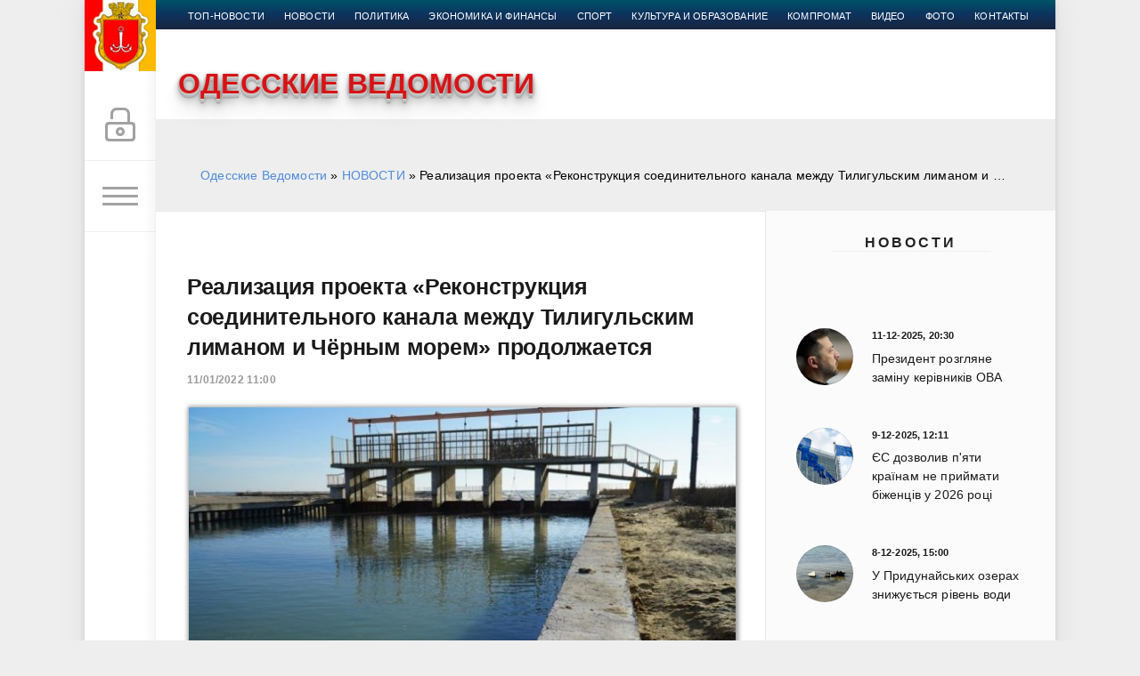

--- FILE ---
content_type: text/html; charset=utf-8
request_url: https://vedomosti.od.ua/novosti/20966-realizaciya-proekta-rekonstrukciya-soedinitelnogo-kanala-mezhdu-tiligulskim-limanom-i-chernym-morem-prodolzhaetsya.html
body_size: 18720
content:
<!DOCTYPE html>
<html>
<head>
	<title>Реализация проекта «Реконструкция соединительного канала между Тилигульским лиманом и Чёрным морем»  продолжается » Одесские Ведомости</title>
<meta charset="utf-8">
<meta name="description" content="Как сообщает пресс-служба Одесской областной госадминистрации, глава ООГА Сергей Гриневецкий ознакомился с ходом работ по реконструкции соединительного канала протяжённостью 3,5 км в Одесском районе">
<meta name="keywords" content="канала, проекта, работ, соединительного, Одесской, областного, государственного, Сергей, Гриневецкий, которые, бюджета, лиманом, Чёрным, морем», сообщает, только, проведены, Тилигульским, пресс, сейчас">
<meta name="generator" content="DataLife Engine (https://dle-news.ru)">
<link rel="canonical" href="https://vedomosti.od.ua/novosti/20966-realizaciya-proekta-rekonstrukciya-soedinitelnogo-kanala-mezhdu-tiligulskim-limanom-i-chernym-morem-prodolzhaetsya.html">
<link rel="alternate" type="application/rss+xml" title="Одесские Ведомости RSS" href="https://vedomosti.od.ua/rss.xml">
<link rel="preconnect" href="https://vedomosti.od.ua/" fetchpriority="high">
<meta property="twitter:title" content="Реализация проекта «Реконструкция соединительного канала между Тилигульским лиманом и Чёрным морем»  продолжается » Одесские Ведомости">
<meta property="twitter:url" content="https://vedomosti.od.ua/novosti/20966-realizaciya-proekta-rekonstrukciya-soedinitelnogo-kanala-mezhdu-tiligulskim-limanom-i-chernym-morem-prodolzhaetsya.html">
<meta property="twitter:card" content="summary_large_image">
<meta property="twitter:image" content="https://vedomosti.od.ua/uploads/posts/2022-01/1641815267_2-4-800x445-cropped.jpg">
<meta property="twitter:description" content="Реализация проекта «Реконструкция соединительного канала между Тилигульским лиманом и Чёрным морем», начавшаяся ещё в 2015 году, продолжается по сей день. Как сообщает пресс-служба Одесской областной госадминистрации, глава ООГА Сергей Гриневецкий ознакомился с ходом работ по реконструкции">
<meta property="og:type" content="article">
<meta property="og:site_name" content="Одесские Ведомости">
<meta property="og:title" content="Реализация проекта «Реконструкция соединительного канала между Тилигульским лиманом и Чёрным морем»  продолжается » Одесские Ведомости">
<meta property="og:url" content="https://vedomosti.od.ua/novosti/20966-realizaciya-proekta-rekonstrukciya-soedinitelnogo-kanala-mezhdu-tiligulskim-limanom-i-chernym-morem-prodolzhaetsya.html">
<meta property="og:image" content="https://vedomosti.od.ua/uploads/posts/2022-01/1641815267_2-4-800x445-cropped.jpg">
<meta property="og:description" content="Реализация проекта «Реконструкция соединительного канала между Тилигульским лиманом и Чёрным морем», начавшаяся ещё в 2015 году, продолжается по сей день. Как сообщает пресс-служба Одесской областной госадминистрации, глава ООГА Сергей Гриневецкий ознакомился с ходом работ по реконструкции">

<script src="/engine/classes/min/index.php?g=general&amp;v=ck3p8"></script>
<script src="/engine/classes/min/index.php?f=engine/classes/js/jqueryui.js,engine/classes/js/dle_js.js,engine/editor/jscripts/tiny_mce/tinymce.min.js&amp;v=ck3p8" defer></script>
<script type="application/ld+json">{"@context":"https://schema.org","@graph":[{"@type":"BreadcrumbList","@context":"https://schema.org/","itemListElement":[{"@type":"ListItem","position":1,"item":{"@id":"https://vedomosti.od.ua/","name":"Одесские Ведомости"}},{"@type":"ListItem","position":2,"item":{"@id":"https://vedomosti.od.ua/novosti/","name":"НОВОСТИ"}},{"@type":"ListItem","position":3,"item":{"@id":"https://vedomosti.od.ua/novosti/20966-realizaciya-proekta-rekonstrukciya-soedinitelnogo-kanala-mezhdu-tiligulskim-limanom-i-chernym-morem-prodolzhaetsya.html","name":"Реализация проекта «Реконструкция соединительного канала между Тилигульским лиманом и Чёрным морем»  продолжается"}}]}]}</script>
	<meta name="HandheldFriendly" content="true">
	<meta name="format-detection" content="telephone=no">
	<meta name="viewport" content="user-scalable=no, initial-scale=1.0, maximum-scale=1.0, width=device-width"> 
	<meta name="apple-mobile-web-app-capable" content="yes">
	<meta name="apple-mobile-web-app-status-bar-style" content="default">

	<link rel="shortcut icon" href="/templates/Green/images/favicon.ico">
	<link rel="apple-touch-icon" href="/templates/Green/images/touch-icon-iphone.png">
	<link rel="apple-touch-icon" sizes="76x76" href="/templates/Green/images/touch-icon-ipad.png">
	<link rel="apple-touch-icon" sizes="120x120" href="/templates/Green/images/touch-icon-iphone-retina.png">
	<link rel="apple-touch-icon" sizes="152x152" href="/templates/Green/images/touch-icon-ipad-retina.png">
	
	<link href="/templates/Green/css/engine.css" type="text/css" rel="stylesheet">
	<link href="/templates/Green/css/styles.css" type="text/css" rel="stylesheet">
	<link href="/templates/Green/css/my.css" type="text/css" rel="stylesheet">
	<script type='text/javascript' src='/templates/Green/js/jquery.webticker.min.js?ver=1.1.1'></script>
	<script type='text/javascript' src='/templates/Green/js/custom.js'></script>
	<link rel="stylesheet" type="text/css" href="/templates/Green/css/animate.css" />
<script src="/templates/Green/css/viewportchecker.js"></script>

<!-- Google tag (gtag.js) -->
<script async src="https://www.googletagmanager.com/gtag/js?id=G-M1KN3CKDXX"></script>
<script>
  window.dataLayer = window.dataLayer || [];
  function gtag(){dataLayer.push(arguments);}
  gtag('js', new Date());

  gtag('config', 'G-M1KN3CKDXX');
</script>

 <!--снег-->
 <!-- <script type="text/javascript"> 
        imageDir = "/templates/Green/images/"; 
 sflakesMax = 65; 
 sflakesMaxActive = 65; 
 svMaxX = 1; 
 svMaxY = 1; 
 ssnowStick = 1; 
 ssnowCollect = 0; 
 sfollowMouse = 1; 
 sflakeBottom = 0; 
 susePNG = 1; 
 sflakeTypes = 5; 
 sflakeWidth = 15; 
 sflakeHeight = 15; 
</script> 
<script type="text/javascript" src="/templates/Green/js/sneg.js"></script>-->
  <!-- снег -->
      
       <!-- Новогодние шары START-->
    <!--
<script type="text/javascript" src="/new_year_bals7/swfobject.min.js"></script>
<script type="text/javascript" src="/new_year_bals7/newyear.js"></script>

<link rel="stylesheet" href="/new_year_bals7/style2.css">

<div class="b-page_newyear">
<div class="b-page__content">
<i class="b-head-decor">
<i class="b-head-decor__inner b-head-decor__inner_n1">
<div class="b-ball b-ball_n1 b-ball_bounce"><div class="b-ball__right"></div><div class="b-ball__i"></div></div>
<div class="b-ball b-ball_n2 b-ball_bounce"><div class="b-ball__right"></div><div class="b-ball__i"></div></div>
<div class="b-ball b-ball_n3 b-ball_bounce"><div class="b-ball__right"></div><div class="b-ball__i"></div></div>
<div class="b-ball b-ball_n4 b-ball_bounce"><div class="b-ball__right"></div><div class="b-ball__i"></div></div>
<div class="b-ball b-ball_n5 b-ball_bounce"><div class="b-ball__right"></div><div class="b-ball__i"></div></div>
<div class="b-ball b-ball_n6 b-ball_bounce"><div class="b-ball__right"></div><div class="b-ball__i"></div></div>
<div class="b-ball b-ball_n7 b-ball_bounce"><div class="b-ball__right"></div><div class="b-ball__i"></div></div> 
<div class="b-ball b-ball_n8 b-ball_bounce"><div class="b-ball__right"></div><div class="b-ball__i"></div></div>
<div class="b-ball b-ball_n9 b-ball_bounce"><div class="b-ball__right"></div><div class="b-ball__i"></div></div>
<div class="b-ball b-ball_i1"><div class="b-ball__right"></div><div class="b-ball__i"></div></div>
<div class="b-ball b-ball_i2"><div class="b-ball__right"></div><div class="b-ball__i"></div></div>
<div class="b-ball b-ball_i3"><div class="b-ball__right"></div><div class="b-ball__i"></div></div>
<div class="b-ball b-ball_i4"><div class="b-ball__right"></div><div class="b-ball__i"></div></div>
<div class="b-ball b-ball_i5"><div class="b-ball__right"></div><div class="b-ball__i"></div></div>
<div class="b-ball b-ball_i6"><div class="b-ball__right"></div><div class="b-ball__i"></div></div>
</i> 
<i class="b-head-decor__inner b-head-decor__inner_n2">
<div class="b-ball b-ball_n1 b-ball_bounce"><div class="b-ball__right"></div><div class="b-ball__i"></div></div>
<div class="b-ball b-ball_n2 b-ball_bounce"><div class="b-ball__right"></div><div class="b-ball__i"></div></div>
<div class="b-ball b-ball_n3 b-ball_bounce"><div class="b-ball__right"></div><div class="b-ball__i"></div></div>
<div class="b-ball b-ball_n4 b-ball_bounce"><div class="b-ball__right"></div><div class="b-ball__i"></div></div>
<div class="b-ball b-ball_n5 b-ball_bounce"><div class="b-ball__right"></div><div class="b-ball__i"></div></div>
<div class="b-ball b-ball_n6 b-ball_bounce"><div class="b-ball__right"></div><div class="b-ball__i"></div></div>
<div class="b-ball b-ball_n7 b-ball_bounce"><div class="b-ball__right"></div><div class="b-ball__i"></div></div>
<div class="b-ball b-ball_n8 b-ball_bounce"><div class="b-ball__right"></div><div class="b-ball__i"></div></div> 
<div class="b-ball b-ball_n9 b-ball_bounce"><div class="b-ball__right"></div><div class="b-ball__i"></div></div>
<div class="b-ball b-ball_i1"><div class="b-ball__right"></div><div class="b-ball__i"></div></div>
<div class="b-ball b-ball_i2"><div class="b-ball__right"></div><div class="b-ball__i"></div></div>
<div class="b-ball b-ball_i3"><div class="b-ball__right"></div><div class="b-ball__i"></div></div>
<div class="b-ball b-ball_i4"><div class="b-ball__right"></div><div class="b-ball__i"></div></div>
<div class="b-ball b-ball_i5"><div class="b-ball__right"></div><div class="b-ball__i"></div></div>
<div class="b-ball b-ball_i6"><div class="b-ball__right"></div><div class="b-ball__i"></div></div>
</i>
<i class="b-head-decor__inner b-head-decor__inner_n3">
<div class="b-ball b-ball_n1 b-ball_bounce"><div class="b-ball__right"></div><div class="b-ball__i"></div></div>
<div class="b-ball b-ball_n2 b-ball_bounce"><div class="b-ball__right"></div><div class="b-ball__i"></div></div>
<div class="b-ball b-ball_n3 b-ball_bounce"><div class="b-ball__right"></div><div class="b-ball__i"></div></div>
<div class="b-ball b-ball_n4 b-ball_bounce"><div class="b-ball__right"></div><div class="b-ball__i"></div></div>
<div class="b-ball b-ball_n5 b-ball_bounce"><div class="b-ball__right"></div><div class="b-ball__i"></div></div>
<div class="b-ball b-ball_n6 b-ball_bounce"><div class="b-ball__right"></div><div class="b-ball__i"></div></div>
<div class="b-ball b-ball_n7 b-ball_bounce"><div class="b-ball__right"></div><div class="b-ball__i"></div></div>
<div class="b-ball b-ball_n8 b-ball_bounce"><div class="b-ball__right"></div><div class="b-ball__i"></div></div>
<div class="b-ball b-ball_n9 b-ball_bounce"><div class="b-ball__right"></div><div class="b-ball__i"></div></div>
<div class="b-ball b-ball_i1"><div class="b-ball__right"></div><div class="b-ball__i"></div></div>
<div class="b-ball b-ball_i2"><div class="b-ball__right"></div><div class="b-ball__i"></div></div>
<div class="b-ball b-ball_i3"><div class="b-ball__right"></div><div class="b-ball__i"></div></div>
<div class="b-ball b-ball_i4"><div class="b-ball__right"></div><div class="b-ball__i"></div></div>
<div class="b-ball b-ball_i5"><div class="b-ball__right"></div><div class="b-ball__i"></div></div>
<div class="b-ball b-ball_i6"><div class="b-ball__right"></div><div class="b-ball__i"></div></div>
</i>
<i class="b-head-decor__inner b-head-decor__inner_n4">
<div class="b-ball b-ball_n1 b-ball_bounce"><div class="b-ball__right"></div><div class="b-ball__i"></div></div>
<div class="b-ball b-ball_n2 b-ball_bounce"><div class="b-ball__right"></div><div class="b-ball__i"></div></div>
<div class="b-ball b-ball_n3 b-ball_bounce"><div class="b-ball__right"></div><div class="b-ball__i"></div></div>
<div class="b-ball b-ball_n4 b-ball_bounce"><div class="b-ball__right"></div><div class="b-ball__i"></div></div>
<div class="b-ball b-ball_n5 b-ball_bounce"><div class="b-ball__right"></div><div class="b-ball__i"></div></div>
<div class="b-ball b-ball_n6 b-ball_bounce"><div class="b-ball__right"></div><div class="b-ball__i"></div></div>
<div class="b-ball b-ball_n7 b-ball_bounce"><div class="b-ball__right"></div><div class="b-ball__i"></div></div>
<div class="b-ball b-ball_n8 b-ball_bounce"><div class="b-ball__right"></div><div class="b-ball__i"></div></div>
<div class="b-ball b-ball_n9 b-ball_bounce"><div class="b-ball__right"></div><div class="b-ball__i"></div></div>
<div class="b-ball b-ball_i1"><div class="b-ball__right"></div><div class="b-ball__i"></div></div>
<div class="b-ball b-ball_i2"><div class="b-ball__right"></div><div class="b-ball__i"></div></div>
<div class="b-ball b-ball_i3"><div class="b-ball__right"></div><div class="b-ball__i"></div></div>
<div class="b-ball b-ball_i4"><div class="b-ball__right"></div><div class="b-ball__i"></div></div>
<div class="b-ball b-ball_i5"><div class="b-ball__right"></div><div class="b-ball__i"></div></div>
<div class="b-ball b-ball_i6"><div class="b-ball__right"></div><div class="b-ball__i"></div></div>
</i>
<i class="b-head-decor__inner b-head-decor__inner_n5">
<div class="b-ball b-ball_n1 b-ball_bounce"><div class="b-ball__right"></div><div class="b-ball__i"></div></div>
<div class="b-ball b-ball_n2 b-ball_bounce"><div class="b-ball__right"></div><div class="b-ball__i"></div></div>
<div class="b-ball b-ball_n3 b-ball_bounce"><div class="b-ball__right"></div><div class="b-ball__i"></div></div>
<div class="b-ball b-ball_n4 b-ball_bounce"><div class="b-ball__right"></div><div class="b-ball__i"></div></div>
<div class="b-ball b-ball_n5 b-ball_bounce"><div class="b-ball__right"></div><div class="b-ball__i"></div></div>
<div class="b-ball b-ball_n6 b-ball_bounce"><div class="b-ball__right"></div><div class="b-ball__i"></div></div>
<div class="b-ball b-ball_n7 b-ball_bounce"><div class="b-ball__right"></div><div class="b-ball__i"></div></div>
<div class="b-ball b-ball_n8 b-ball_bounce"><div class="b-ball__right"></div><div class="b-ball__i"></div></div>
<div class="b-ball b-ball_n9 b-ball_bounce"><div class="b-ball__right"></div><div class="b-ball__i"></div></div>
<div class="b-ball b-ball_i1"><div class="b-ball__right"></div><div class="b-ball__i"></div></div>
<div class="b-ball b-ball_i2"><div class="b-ball__right"></div><div class="b-ball__i"></div></div>
<div class="b-ball b-ball_i3"><div class="b-ball__right"></div><div class="b-ball__i"></div></div>
<div class="b-ball b-ball_i4"><div class="b-ball__right"></div><div class="b-ball__i"></div></div>
<div class="b-ball b-ball_i5"><div class="b-ball__right"></div><div class="b-ball__i"></div></div>
<div class="b-ball b-ball_i6"><div class="b-ball__right"></div><div class="b-ball__i"></div></div>
</i>
<i class="b-head-decor__inner b-head-decor__inner_n6">
<div class="b-ball b-ball_n1 b-ball_bounce"><div class="b-ball__right"></div><div class="b-ball__i"></div></div>
<div class="b-ball b-ball_n2 b-ball_bounce"><div class="b-ball__right"></div><div class="b-ball__i"></div></div>
<div class="b-ball b-ball_n3 b-ball_bounce"><div class="b-ball__right"></div><div class="b-ball__i"></div></div>
<div class="b-ball b-ball_n4 b-ball_bounce"><div class="b-ball__right"></div><div class="b-ball__i"></div></div>
<div class="b-ball b-ball_n5 b-ball_bounce"><div class="b-ball__right"></div><div class="b-ball__i"></div></div>
<div class="b-ball b-ball_n6 b-ball_bounce"><div class="b-ball__right"></div><div class="b-ball__i"></div></div>
<div class="b-ball b-ball_n7 b-ball_bounce"><div class="b-ball__right"></div><div class="b-ball__i"></div></div>
<div class="b-ball b-ball_n8 b-ball_bounce"><div class="b-ball__right"></div><div class="b-ball__i"></div></div>
<div class="b-ball b-ball_n9 b-ball_bounce"><div class="b-ball__right"></div><div class="b-ball__i"></div></div>
<div class="b-ball b-ball_i1"><div class="b-ball__right"></div><div class="b-ball__i"></div></div>
<div class="b-ball b-ball_i2"><div class="b-ball__right"></div><div class="b-ball__i"></div></div>
<div class="b-ball b-ball_i3"><div class="b-ball__right"></div><div class="b-ball__i"></div></div>
<div class="b-ball b-ball_i4"><div class="b-ball__right"></div><div class="b-ball__i"></div></div>
<div class="b-ball b-ball_i5"><div class="b-ball__right"></div><div class="b-ball__i"></div></div>
<div class="b-ball b-ball_i6"><div class="b-ball__right"></div><div class="b-ball__i"></div></div>
</i>
<i class="b-head-decor__inner b-head-decor__inner_n7">
<div class="b-ball b-ball_n1 b-ball_bounce"><div class="b-ball__right"></div><div class="b-ball__i"></div></div>
<div class="b-ball b-ball_n2 b-ball_bounce"><div class="b-ball__right"></div><div class="b-ball__i"></div></div>
<div class="b-ball b-ball_n3 b-ball_bounce"><div class="b-ball__right"></div><div class="b-ball__i"></div></div>
<div class="b-ball b-ball_n4 b-ball_bounce"><div class="b-ball__right"></div><div class="b-ball__i"></div></div>
<div class="b-ball b-ball_n5 b-ball_bounce"><div class="b-ball__right"></div><div class="b-ball__i"></div></div>
<div class="b-ball b-ball_n6 b-ball_bounce"><div class="b-ball__right"></div><div class="b-ball__i"></div></div>
<div class="b-ball b-ball_n7 b-ball_bounce"><div class="b-ball__right"></div><div class="b-ball__i"></div></div>
<div class="b-ball b-ball_n8 b-ball_bounce"><div class="b-ball__right"></div><div class="b-ball__i"></div></div>
<div class="b-ball b-ball_n9 b-ball_bounce"><div class="b-ball__right"></div><div class="b-ball__i"></div></div>
<div class="b-ball b-ball_i1"><div class="b-ball__right"></div><div class="b-ball__i"></div></div>
<div class="b-ball b-ball_i2"><div class="b-ball__right"></div><div class="b-ball__i"></div></div>
<div class="b-ball b-ball_i3"><div class="b-ball__right"></div><div class="b-ball__i"></div></div>
<div class="b-ball b-ball_i4"><div class="b-ball__right"></div><div class="b-ball__i"></div></div> 
<div class="b-ball b-ball_i5"><div class="b-ball__right"></div><div class="b-ball__i"></div></div>
<div class="b-ball b-ball_i6"><div class="b-ball__right"></div><div class="b-ball__i"></div></div>
</i>
</i>
</div>
</div>
-->
     <!--Новогодние шары END -->
     <style>
	 
	 .header_img {
    background-position: center top !important;
    background-repeat: no-repeat !important;
    background-size: 40% auto !important;
    height: 68px;
    margin-bottom: 9px;
    width: 100%;
}
	 	.sap {
    position: absolute;
    left: -10000px;
}

.sap2 {
    position: absolute;
    top: -100000px;
}</style>
<meta name="98b2a5db0e67eec9639eebb13828d49b" content="">
</head>
<body>
  
	<div class="page">
		<!--<div class="wrp" style="margin-top: 30px;">-->
        <div class="wrp">
			<div class="body">
 <div style="height:0px"></div>
				<!-- Левая колонка -->
				<div id="body_left">
					<div class="body_left_in">
					<!-- Шапка -->
					<header id="header">
						<!-- Логотип -->
						<a class="logotype" href="/" title="">
						<!-- 	<img src="/templates/Green/images/log.png" width="52px" border="0" style="padding-top: 3px">-->
								<img src="/templates/Green/images/logos.png" width="80px" border="0">
						</a>
						<!-- / Логотип -->
						﻿<div class="loginpane">
	
	
	<a href="#" id="loginbtn" class="h_btn login">
		<svg class="icon n_ico icon-login"><use xlink:href="#icon-login"></use></svg>
		<svg class="icon m_ico icon-login_m"><use xlink:href="#icon-login_m"></use></svg>
		<span class="title_hide">Войти</span>
		<span class="icon_close">
			<i class="mt_1"></i><i class="mt_2"></i>
		</span>
	</a>
	<div id="login_drop" class="head_drop">
		<div class="hd_pad">
			<form class="login_form" method="post">
				<div class="soc_links">
					
					
					
					
					
					
				</div>
				<ul>
					<li class="form-group">
						<label for="login_name">Логин:</label>
						<input placeholder="Логин:" type="text" name="login_name" id="login_name" class="wide">
					</li>
					<li class="form-group">
						<label for="login_password">Пароль</label>
						<input placeholder="Пароль" type="password" name="login_password" id="login_password" class="wide">
					</li>
					<li>
						<button class="btn" onclick="submit();" type="submit" title="Войти">
							<b>Войти</b>
						</button>
					</li>
				</ul>
				<input name="login" type="hidden" id="login" value="submit">
				<div class="login_form__foot">
					<a class="right" href="https://vedomosti.od.ua/index.php?do=register"><b>Регистрация</b></a>
					<a href="https://vedomosti.od.ua/index.php?do=lostpassword">Забыли пароль?</a>
				</div>
			</form>
		</div>
	</div>
	
</div>
						<!-- Кнопка вызова меню -->
						<button class="h_btn" id="menubtn">
							<span class="menu_toggle">
								<i class="mt_1"></i><i class="mt_2"></i><i class="mt_3"></i>
							</span>
						</button>
						<!-- / Кнопка вызова меню -->
						
					</header>
					<!-- / Шапка -->
					</div>
					<!-- Кнопка "Наверх" -->
					<a href="/" id="upper"><svg class="icon icon-up"><use xlink:href="#icon-up"></use></svg></a>
					<!-- / Кнопка "Наверх" -->
					<div id="menu">
						﻿<div class="greenmenu">
	<!-- Поиск -->
	<form id="q_search" method="post">
		<div class="q_search">
			<input id="story" name="story" placeholder="Поиск по сайту..." type="search">
			<button class="q_search_btn" type="submit" title="Найти"><svg class="icon icon-search"><use xlink:href="#icon-search"></use></svg><span class="title_hide">Найти</span></button>
		</div>
		<input type="hidden" name="do" value="search">
		<input type="hidden" name="subaction" value="search">
	</form>
	<!-- / Поиск -->
	<nav class="menu">
		<a href="/" title="Главная">Главная</a>
		
		
	
		<a href="/top/" title="Главная новость">Главная новость</a>
		<a href="/novosti/" title="Новости">Новости</a>
		<a href="/politika/" title="Политика">Политика</a>
		<a href="/finansy/" title="Экономика и финансы">Экономика и финансы</a>
		<a href="/sport/" title="Спорт">Спорт</a>
		<a href="/kultura-obrazovanie/" title="Культура и образование">Культура и образование</a>
		<a href="/kompromat/" title="Компромат">Компромат</a>
		<a href="/ta-odessa/" title="Та Одесса">Та Одесса</a>
		<a href="/video/" title="Видео">Видео</a>
		<a href="/photo/" title="Фото">Фото</a>
		<a href="/index.php?do=feedback" title="Контакты">Контакты</a>
	</nav>
</div>
					</div>
				</div>
                
                
				<!-- / Левая колонка -->
				<div class="body_right">
					<div class="l-top-menu"><div class="b-top-menu--main">	<div class="b-top-menu--main__ul">
        <ul class="b-top-menu--main">
        
        
        <li class="active"><a href="/top/">топ-новости</a></li>
      <li>  <a href="/novosti/">новости</a></li>
<li><a href="/politika/">Политика</a></li>
<li><a href="/finansy/">Экономика и финансы</a></li>
<li><a href="/sport/">Спорт</a></li>
<li><a href="/kultura-obrazovanie/">Культура и образование</a></li>
<li><a href="/kompromat/">Компромат</a></li>
<li><a href="/video/">Видео</a></li>
<li><a href="/photo/">Фото</a></li>
<li><a href="/index.php?do=feedback">Контакты</a></li>
</ul>    </div></div></div>
					<div>	﻿<div id="header_menu">
								<!-- Логотип -->
								<a class="logotypen" href="/">
									
									<span class=" animateder blogtitle">
ОДЕССКИЕ ВЕДОМОСТИ

</span>
								</a>
								<!-- / Логотип -->
								<!-- Основное Меню -->
								<nav id="top_menu">
									<div class="soc_links">
								<!--<a href="https://vk.com/od_vedomosti" title="Мы вКонтакте" target="_blank" style="background-color: inherit; ">
									<img src="/templates/Green/images/vk.png" border="0" width="35px" style=" margin: -2px 0 0 -2px">
								</a>
								<a href="https://t.me/od_vedomosti" title="Мы в Telegram" target="_blank" style="background-color: inherit; ">
									<img src="/templates/Green/images/tm.png" border="0" width="40px" style=" margin: -2px 0 0 -2px">
								</a>
								<a href="https://www.facebook.com/od.vedomosti/" title="Мы в Facebook" target="_blank" style="background-color: inherit; ">
									<img src="/templates/Green/images/facebook.png" border="0" width="40px" style=" margin: -2px 0 0 -2px">
								</a>
							<a class="soc_od" href="#" title="Мы в Google">
									<svg class="icon icon-od"><use xlink:href="#icon-od"></use></svg>
								</a> -->
							</div>
								</nav>
								<!-- / Основное Меню -->
								
							</div></div>
					<div id="breadcrumbs">
						﻿<div class="speedbar"><div class="over"><a href="https://vedomosti.od.ua/">Одесские Ведомости</a> » <a href="https://vedomosti.od.ua/novosti/">НОВОСТИ</a> » Реализация проекта «Реконструкция соединительного канала между Тилигульским лиманом и Чёрным морем»  продолжается</div></div>
					</div>
					
					<div id="mainside" class="structure"  style="float:left">
						<div class="str_left"  style="float:left">
							
							
							
						
							
							
							
							<section id="content">
						 
					
					
							﻿<article class="block story fullstory">
	
	<h1 class="h2 title">Реализация проекта «Реконструкция соединительного канала между Тилигульским лиманом и Чёрным морем»  продолжается</h1>
	<div class="story_top ignore-select">
		
		<time class="date grey" datetime="2022-01-11"><a href="https://vedomosti.od.ua/2022/01/11/" >11/01/2022 11:00</a></time>
	</div>
	
	<div class="text">
	<div class="fullimg" align="center"><img src="/uploads/posts/2022-01/medium/1641815267_2-4-800x445-cropped.jpg" title="Реализация проекта «Реконструкция соединительного канала между Тилигульским лиманом и Чёрным морем»  продолжается" ></div>
	
<div class="fullimg" align="center" style="text-align:justify">	<p>Реализация проекта «Реконструкция соединительного канала между Тилигульским лиманом и Чёрным морем», начавшаяся ещё в 2015 году, продолжается по сей день.</p>
<p>Как сообщает пресс-служба Одесской областной госадминистрации, глава ООГА Сергей Гриневецкий ознакомился с ходом работ по реконструкции соединительного канала протяжённостью 3,5 км в Одесском районе области.</p>
<p>Отмечается, что работы проведены с морской стороны – установлены и залиты бетоном трубы-сваи, которые укрепляют буны. Также проведена часть подводных работ, включающих установку свай для защиты всего гидротехнического сооружения со стороны моря. Кроме того, проведены мониторинговые гидрологические исследования наполняемости лимана водой через соединительный канал Тилигул–Чёрное море, которые показали, что уровень воды в водоёме заметно повысился и продолжает постепенно восстанавливаться экосистема.</p>
<p>«Финансирование проекта «Реконструкция соединительного канала между Тилигульским лиманом и Чёрным морем» осуществлялось из двух бюджетов – областного и государственного. Работы начались ещё в 2015 году. С начала реализации проекта профинансировано и использовано только 74,3 млн. грн., в том числе из государственного бюджета поступило 38,4 млн. грн., из областного бюджета – 35,9 млн. грн. На сегодняшний день выполнено более половины запланированных работ. Канал находится на балансе Регионального ландшафтного парка «Тилигульский», — прокомментировал директор Департамента экологии и природных ресурсов Одесской облгосадминистрации Павел Буланович.</p>
<p>«К сожалению, так случилось, что при разработке проекта канала, на первом этапе, были допущены не только ошибки, а определённые инженерные недоработки, которые нужно сейчас учесть и создать все условия для того, чтобы полноценно начал функционировать канал. Вопрос экологической безопасности сейчас очень важен. И я убеждён, что мы найдём и отработаем оптимальный вариант финансирования из государственного, областного и местного бюджета и завершим этот проект», – сказал Сергей Гриневецкий.</p></div>
	

	
	
		
		
	</div>
	<div class="category grey">
		<svg class="icon icon-cat"><use xlink:href="#icon-cat"></use></svg>
		<a href="https://vedomosti.od.ua/novosti/">НОВОСТИ</a> / <a href="https://vedomosti.od.ua/finansy/">ФИНАНСЫ</a>
	</div>
	<div class="story_tools ignore-select">
		<div class="story_tools_in">
		<!-- Ya.Share -->
		<div class="share">
			<script type="text/javascript" src="//yastatic.net/es5-shims/0.0.2/es5-shims.min.js" charset="utf-8"></script>
			<script type="text/javascript" src="//yastatic.net/share2/share.js" charset="utf-8"></script>
			<div class="ya-share2" data-services="twitter,facebook,gplus" data-size="s"></div>
		</div>
		<!-- / Ya.Share -->
		
			<div class="rate">
				
				
				
				<div class="rate_like-dislike">
					<a href="#" onclick="doRate('plus', '20966'); return false;" ><span class="plus_icon" title="Нравится"><span>+</span></span></a>
					<span data-ratig-layer-id="20966"><span class="ratingtypeplusminus ratingzero" >0</span></span>
					<a href="#" onclick="doRate('minus', '20966'); return false;" ><span class="plus_icon minus" title="Не нравится"><span>-</span></span></a>
				</div>
				
			</div>
		
		</div>
		<ul class="meta grey">
			
			<li class="meta_coms" title="Комментариев: 0"><a id="dle-comm-link" href="https://vedomosti.od.ua/novosti/20966-realizaciya-proekta-rekonstrukciya-soedinitelnogo-kanala-mezhdu-tiligulskim-limanom-i-chernym-morem-prodolzhaetsya.html#comment"><svg class="icon icon-coms"><use xlink:href="#icon-coms"></use></svg>0</a></li>
			<li class="meta_views" title="Просмотров: 1 148"><svg class="icon icon-view"><use xlink:href="#icon-view"></use></svg>1 148</li>
		</ul>
	</div>
</article>
<!-- Рекламные материалы -->
<div class="block ignore-select">
<!-- <noindex>
<div id="MIXADV_7032" class="MIXADVERT_NET"></div>
          <script>
          var node7032 = document.getElementById("MIXADV_7032");
          if( node7032 )
          {
               var script = document.createElement("script");
               script.charset = "utf-8";
               script.src = "https://m.mixadvert.com/show/?id=7032&r="+Math.random();
               node7032.parentNode.appendChild(script);
               script.onerror = function(){
                  window.eval( atob("[base64]") );
              }
          }
          </script>
</noindex>
<br /> -->

	<div class="banner">
	
<noindex>	<a href="http://elysium-quest.od.ua/" rel="nofollow" target="_blank"><img src="/templates/Green/images/740х90.gif"></a></noindex>

	</div>
</div>
<!-- / Рекламные материалы -->
<div class="comments ignore-select">
	
	
	<div style="padding-left:45px;padding-right:45px;">
		
<div id="dle-ajax-comments"></div>

	</div>
	
	<form  method="post" name="dle-comments-form" id="dle-comments-form" >﻿<div id="addcomment" class="block">
	<h4 class="title">Добавить комментарий</h4>
	<div class="box_in">
		<ul class="ui-form">
		
			<li class="form-group combo">
				<div class="combo_field"><input placeholder="Ваше имя" type="text" name="name" id="name" class="wide" required></div>
				<div class="combo_field"><input placeholder="Ваш e-mail" type="email" name="mail" id="mail" class="wide"></div>
			</li>
		
			<li id="comment-editor"><script>
	var text_upload = "Загрузка файлов и изображений на сервер";
	var dle_quote_title  = "Цитата:";
</script><div class="dleaddcomments-editor wseditor dlecomments-editor">
	<textarea id="comments" name="comments" style="width:100%;height:260px;"></textarea>
</div></li>    
		
			<li><div class="g-recaptcha" data-sitekey="6LdADiMUAAAAAGIXblKrET9BW8jD3IU3cPlN39KE" data-theme="light" data-language="ru"></div><script src="https://www.google.com/recaptcha/api.js?hl=ru" async defer></script></li>
		
		
		</ul>
		<div class="form_submit">
		
			<button class="btn" type="submit" name="submit" title="Отправить комментарий"><b>Отправить</b></button>
		</div>
	</div>
</div>
		<input type="hidden" name="subaction" value="addcomment">
		<input type="hidden" name="post_id" id="post_id" value="20966"><input type="hidden" name="user_hash" value="1e103b05e1863aea5de1fb38196e0e0d6868f62d"></form>
</div> 
							</section>
							
						</div>
						﻿<aside class="str_right" id="rightside">

<!-- Новости-->

 
	
	<div class="block">
		<h5 class="center_title" style="margin-top: -43px">
			            <span><a href="">Новости</a> </span>
		  </h5>
	﻿
<div class="story_line">
	<a href="https://vedomosti.od.ua/novosti/26267-prezident-rozglyane-zamnu-kervnikv-ova.html" title="Президент розгляне заміну керівників ОВА">
   	<i class="image cover" style="background-image: url(https://vedomosti.od.ua/uploads/posts/2025-12/medium/1765489594_photo_2025-12-11_19-10-16.jpg)"></i>

		<div>
			<b class="date"><time datetime="2025-12-11">11-12-2025, 20:30</time></b>
			<span class="title">Президент розгляне заміну керівників ОВА</span>
		</div>
	</a>
</div>﻿
<div class="story_line">
	<a href="https://vedomosti.od.ua/novosti/26265-yes-dozvoliv-pyati-krayinam-ne-priymati-bzhencv-u-2026-roc.html" title="ЄС дозволив п&#039;яти країнам не приймати біженців у 2026 році">
   	<i class="image cover" style="background-image: url(https://vedomosti.od.ua/uploads/posts/2025-12/medium/1765275161_unnamed-1.jpg)"></i>

		<div>
			<b class="date"><time datetime="2025-12-09">9-12-2025, 12:11</time></b>
			<span class="title">ЄС дозволив п&#039;яти країнам не приймати біженців у 2026 році</span>
		</div>
	</a>
</div>﻿
<div class="story_line">
	<a href="https://vedomosti.od.ua/novosti/26266-u-pridunayskih-ozerah-znizhuyetsya-rven-vodi.html" title="У Придунайських озерах знижується рівень води">
   	<i class="image cover" style="background-image: url(https://vedomosti.od.ua/uploads/posts/2025-12/medium/1765275253_6e7b905afb0bab6e.jpg)"></i>

		<div>
			<b class="date"><time datetime="2025-12-08">8-12-2025, 15:00</time></b>
			<span class="title">У Придунайських озерах знижується рівень води</span>
		</div>
	</a>
</div>﻿
<div class="story_line">
	<a href="https://vedomosti.od.ua/novosti/26261-z-1-schnya-2026-roku-zarplati-pedagogchnih-pracvnikv-zrostut-na-30-a-z-1-veresnya-sche-na-20.html" title="З 1 січня 2026 року зарплати педагогічних працівників зростуть на 30%, а з 1 вересня - ще на 20%">
   	<i class="image cover" style="background-image: url(https://vedomosti.od.ua/uploads/posts/2025-12/1764788104_11.jpg)"></i>

		<div>
			<b class="date"><time datetime="2025-12-03">3-12-2025, 20:55</time></b>
			<span class="title">З 1 січня 2026 року зарплати педагогічних працівників зростуть на 30%, а з 1 вересня - ще на 20%</span>
		</div>
	</a>
</div>﻿
<div class="story_line">
	<a href="https://vedomosti.od.ua/novosti/26260-rada-uhvalila-derzhbyudzhet-2026-rekordn-vidatki-na-oboronu.html" title="Рада ухвалила держбюджет-2026: рекордні видатки на оборону">
   	<i class="image cover" style="background-image: url(https://vedomosti.od.ua/uploads/posts/2025-12/thumbs/1764787816__rada.jpg)"></i>

		<div>
			<b class="date"><time datetime="2025-12-03">3-12-2025, 18:00</time></b>
			<span class="title">Рада ухвалила держбюджет-2026: рекордні видатки на оборону</span>
		</div>
	</a>
</div>﻿
<div class="story_line">
	<a href="https://vedomosti.od.ua/novosti/26258-vchen-dutz-prezentuvali-monografyu-pro-socalnu-nzheneryu-ta-kberpsihologyu.html" title="Вчені ДУІТЗ презентували монографію про соціальну інженерію та кіберпсихологію">
   	<i class="image cover" style="background-image: url(https://vedomosti.od.ua/uploads/posts/2025-12/1764747200_photo_2025-12-01_16-10-02.jpg)"></i>

		<div>
			<b class="date"><time datetime="2025-12-03">3-12-2025, 10:00</time></b>
			<span class="title">Вчені ДУІТЗ презентували монографію про соціальну інженерію та кіберпсихологію</span>
		</div>
	</a>
</div>﻿
<div class="story_line">
	<a href="https://vedomosti.od.ua/novosti/26254-kervnictvo-kiyivskoyi-lkarn-pdozryuyut-u-privlasnenn-16-mln-grn-na-palativnih-poslugah.html" title="Керівництво київської лікарні підозрюють у привласненні 1,6 млн грн на паліативних послугах">
   	<i class="image cover" style="background-image: url(https://vedomosti.od.ua/uploads/posts/2025-12/medium/1764622145_photo_2025-12-01_22-47-01.jpg)"></i>

		<div>
			<b class="date"><time datetime="2025-12-01">1-12-2025, 22:47</time></b>
			<span class="title">Керівництво київської лікарні підозрюють у привласненні 1,6 млн грн на паліативних послугах</span>
		</div>
	</a>
</div>﻿
<div class="story_line">
	<a href="https://vedomosti.od.ua/novosti/26251-odeskiy-cnap-prodovzhuye-nadavati-admnstrativnu-poslugu-z-otrimannya-vdstrochki-vd-prizovu-na-vyskovu-sluzhbu.html" title="Одеський ЦНАП продовжує надавати адміністративну послугу з отримання відстрочки від призову на військову службу">
   	<i class="image cover" style="background-image: url(https://vedomosti.od.ua/uploads/posts/2025-12/medium/1764619950_photo_2025-12-01_22-11-57.jpg)"></i>

		<div>
			<b class="date"><time datetime="2025-12-01">1-12-2025, 22:12</time></b>
			<span class="title">Одеський ЦНАП продовжує надавати адміністративну послугу з отримання відстрочки від призову на військову службу</span>
		</div>
	</a>
</div>﻿
<div class="story_line">
	<a href="https://vedomosti.od.ua/novosti/26253-at-ukrayinska-oboronna-kompanya-vpershe-uvyshla-do-globalnogo-reytingu-povnocnnih-virobnikv-zbro.html" title="АТ &quot;Українська оборонна компанія&quot; вперше увійшла до глобального рейтингу повноцінних виробників збро">
   	<i class="image cover" style="background-image: url(https://vedomosti.od.ua/uploads/posts/2025-12/thumbs/1764620765_591685728_1203424755303934_4462585667586670966_n.jpg)"></i>

		<div>
			<b class="date"><time datetime="2025-12-01">1-12-2025, 20:00</time></b>
			<span class="title">АТ &quot;Українська оборонна компанія&quot; вперше увійшла до глобального рейтингу повноцінних виробників збро</span>
		</div>
	</a>
</div>﻿
<div class="story_line">
	<a href="https://vedomosti.od.ua/novosti/26252-z-schnya-2026-roku-ukrayinc-otrimuvatimut-platzhki-za-gaz-z-nezmnnim-tarifom.html" title="З січня 2026 року українці отримуватимуть платіжки за газ із незмінним тарифом">
   	<i class="image cover" style="background-image: url(https://vedomosti.od.ua/uploads/posts/2025-12/medium/1764620301_photo_2025-12-01_22-16-25.jpg)"></i>

		<div>
			<b class="date"><time datetime="2025-12-01">1-12-2025, 17:00</time></b>
			<span class="title">З січня 2026 року українці отримуватимуть платіжки за газ із незмінним тарифом</span>
		</div>
	</a>
</div>﻿
<div class="story_line">
	<a href="https://vedomosti.od.ua/novosti/26250-nvesticyna-rada-odeskoyi-gromadi-shvalila-68-novih-proyektv-dlya-rozvitku-msta.html" title="Інвестиційна рада Одеської громади схвалила 68 нових проєктів для розвитку міста">
   	<i class="image cover" style="background-image: url(https://vedomosti.od.ua/uploads/posts/2025-12/medium/1764619706_134014.jpeg)"></i>

		<div>
			<b class="date"><time datetime="2025-12-01">1-12-2025, 16:00</time></b>
			<span class="title">Інвестиційна рада Одеської громади схвалила 68 нових проєктів для розвитку міста</span>
		</div>
	</a>
</div>﻿
<div class="story_line">
	<a href="https://vedomosti.od.ua/novosti/26249-yermak-prokomentuvav-svoye-zvlnennya.html" title="Єрмак прокоментував своє звільнення">
   	<i class="image cover" style="background-image: url(https://vedomosti.od.ua/uploads/posts/2025-11/medium/1764442066_photo_2025-08-11_22-47-30.jpg)"></i>

		<div>
			<b class="date"><time datetime="2025-11-29">29-11-2025, 20:46</time></b>
			<span class="title">Єрмак прокоментував своє звільнення</span>
		</div>
	</a>
</div>
	﻿
<div class="story_line">
	<a href="https://vedomosti.od.ua/stattib/26287-chistaja-voda-v-vash-dom-kak-vybrat-nadezhnyj-filtr.html" title="Чистая вода в ваш дом: как выбрать надежный фильтр">
   	<i class="image cover" style="background-image: url(https://vedomosti.od.ua/uploads/posts/2026-01/thumbs/32452345.jpg)"></i>

		<div>
			<b class="date"><time datetime="2026-01-15">15-01-2026, 10:18</time></b>
			<span class="title">Чистая вода в ваш дом: как выбрать надежный фильтр</span>
		</div>
	</a>
</div>﻿
<div class="story_line">
	<a href="https://vedomosti.od.ua/stattib/26286-skolko-stojat-zolotye-monety-i-gde-ih-prodat-v-odesse-bez-poter.html" title="Сколько стоят золотые монеты и где их продать в Одессе без потерь">
   	<i class="image cover" style="background-image: url(https://vedomosti.od.ua/uploads/posts/2026-01/thumbs/ed1ad910eb421.jpg)"></i>

		<div>
			<b class="date"><time datetime="2026-01-13">13-01-2026, 07:54</time></b>
			<span class="title">Сколько стоят золотые монеты и где их продать в Одессе без потерь</span>
		</div>
	</a>
</div>﻿
<div class="story_line">
	<a href="https://vedomosti.od.ua/stattib/26285-riznomanitnist-viboru-zasobiv-zahistu-roslin-v-internet-magazini-aoplatforma.html" title="Різноманітність вибору засобів захисту рослин в інтернет-магазині Аoplatforma">
   	<i class="image cover" style="background-image: url(https://vedomosti.od.ua/uploads/posts/2026-01/thumbs/2026-01-13_074705.jpg)"></i>

		<div>
			<b class="date"><time datetime="2026-01-13">13-01-2026, 07:48</time></b>
			<span class="title">Різноманітність вибору засобів захисту рослин в інтернет-магазині Аoplatforma</span>
		</div>
	</a>
</div>
	</div>
	 

	<!-- Новости -->
	<div class="block">
		<ul class="block_tabs  post hidden visible animated fadeIn">
			
			<li class="active">
				<a title="Обсуждаемое" href="#news_rel" aria-controls="news_rel" data-toggle="tab">
					Похожее
				</a>
			</li>
			
			<li>
				<a title="Популярное" href="#news_top" aria-controls="news_top" data-toggle="tab">
					Популярное
				</a>
			</li>
			
		</ul>
		<div class="tab-content post hidden visible animated fadeIn">
			
			<div class="tab-pane active" id="news_rel">﻿<div class="story_line">
	<a href="https://vedomosti.od.ua/novosti/8672-prohodit-rekonstrukciya-soedinitelnogo-kanala-mezhdu-tiligulskim-limanom-i-chernym-morem.html" title="Проходит реконструкция соединительного канала между Тилигульским лиманом и Черным морем">
		<i class="image cover" style="background-image: url(https://vedomosti.od.ua/uploads/posts/2017-12/medium/1514383466_hak_3552-1-670x442.jpg)"></i>
		<div>
			<b class="date"><time datetime="2017-12-27">27/12/2017</time></b>
			<span class="title">Проходит реконструкция соединительного канала между Тилигульским лиманом и Черным морем</span>
		</div>
	</a>
</div>﻿<div class="story_line">
	<a href="https://vedomosti.od.ua/novosti/8158-tiligulskiy-liman-obeschayut-spasti-ot-peresyhaniya-do-konca-2017-goda.html" title="Тилигульский лиман обещают спасти от пересыхания до конца 2017 года">
		<i class="image cover" style="background-image: url(https://vedomosti.od.ua/uploads/posts/2017-11/medium/1511165745_imgbig-1-1.jpg)"></i>
		<div>
			<b class="date"><time datetime="2017-11-20">20/11/2017</time></b>
			<span class="title">Тилигульский лиман обещают спасти от пересыхания до конца 2017 года</span>
		</div>
	</a>
</div>﻿<div class="story_line">
	<a href="https://vedomosti.od.ua/novosti/6909-tiligulskiy-liman-soedinyat-s-morem-v-oktyabre-2017-goda.html" title="Тилигульский лиман соединят с морем в октябре 2017 года">
		<i class="image cover" style="background-image: url(https://vedomosti.od.ua/uploads/posts/2017-08/1503399330_imgbig-3.jpg)"></i>
		<div>
			<b class="date"><time datetime="2017-08-22">22/08/2017</time></b>
			<span class="title">Тилигульский лиман соединят с морем в октябре 2017 года</span>
		</div>
	</a>
</div>﻿<div class="story_line">
	<a href="https://vedomosti.od.ua/novosti/11574-hod-rabot-po-dnouglubleniyu-v-portu-chernomorsk-sostavlyaet-10592-ot-plana.html" title="Ход работ по дноуглублению в порту Черноморск составляет 105,92% от плана">
		<i class="image cover" style="background-image: url(https://vedomosti.od.ua/uploads/posts/2018-08/medium/1534924987_dnouglublenie-chernomorsk-20_08_2018.jpg)"></i>
		<div>
			<b class="date"><time datetime="2018-08-22">22/08/2018</time></b>
			<span class="title">Ход работ по дноуглублению в порту Черноморск составляет 105,92% от плана</span>
		</div>
	</a>
</div></div>
			
			<div class="tab-pane" id="news_top">
            ﻿<div class="story_line">
	<a href="https://vedomosti.od.ua/stattib/26272-eml-v-parizh-chi-zaknchivsya-5-sezon-korotkiy-oglyad-ta-rozdumi-pro-fnal.html" title="Емілі в Парижі: чи закінчився 5 сезон? Короткий огляд та роздуми про фінал">
		<i class="image cover" style="background-image: url(https://vedomosti.od.ua/uploads/posts/2025-12/thumbs/1766398431_69449389c87ec.jpg)"></i>
		<div>
			<b class="date"><time datetime="2025-12-22">22/12/2025</time></b>
			<span class="title">Емілі в Парижі: чи закінчився 5 сезон? Короткий огляд та роздуми про фінал</span>
		</div>
	</a>
</div>﻿<div class="story_line">
	<a href="https://vedomosti.od.ua/stattib/26269-socaln-merezh-ta-populyarizacya-vzhivannya-alkogolyu.html" title="Соціальні мережі та популяризація вживання алкоголю">
		<i class="image cover" style="background-image: url(https://vedomosti.od.ua/uploads/posts/2025-12/thumbs/1766052575_non-alcogol-zp1.jpg)"></i>
		<div>
			<b class="date"><time datetime="2025-12-18">18/12/2025</time></b>
			<span class="title">Соціальні мережі та популяризація вживання алкоголю</span>
		</div>
	</a>
</div>﻿<div class="story_line">
	<a href="https://vedomosti.od.ua/stattib/26270-top-10-zastosuvan-lazernogo-zvaryuvannya-u-promislovost.html" title="ТОП-10 застосувань лазерного зварювання у промисловості">
		<i class="image cover" style="background-image: url(https://vedomosti.od.ua/uploads/posts/2025-12/thumbs/1766070806_laser_swarka_16619682461.jpg)"></i>
		<div>
			<b class="date"><time datetime="2025-12-18">18/12/2025</time></b>
			<span class="title">ТОП-10 застосувань лазерного зварювання у промисловості</span>
		</div>
	</a>
</div>﻿<div class="story_line">
	<a href="https://vedomosti.od.ua/stattib/26273-nazvaniya-dney-nedeli-v-kazahskom-yazyke-istoriya-i-znacheniya.html" title="Названия дней недели в казахском языке: история и значения">
		<i class="image cover" style="background-image: url(https://vedomosti.od.ua/uploads/posts/2025-12/thumbs/1766471262_maxresdefault1.jpg)"></i>
		<div>
			<b class="date"><time datetime="2025-12-23">23/12/2025</time></b>
			<span class="title">Названия дней недели в казахском языке: история и значения</span>
		</div>
	</a>
</div></div>
			
		</div>
	</div>
	<!-- / Популярные, похожие, обсуждаемые -->

    
 	<div class="block_sep"></div>
	<!-- Архив и Календарь -->
	<div class="block post hidden visible animated fadeIn">
		<ul class="block_tabs">
			<li class="active">
				<a title="Календарь" href="#arch_calendar" aria-controls="arch_calendar" data-toggle="tab">
					Календарь
				</a>
			</li>
			<li>
				<a title="Архив" href="#arch_list" aria-controls="arch_list" data-toggle="tab">
					Архив
				</a>
			</li>
		</ul>
		<div class="tab-content">
			<div class="tab-pane active" id="arch_calendar"><div id="calendar-layer"><table id="calendar" class="calendar"><tr><th colspan="7" class="monthselect"><a class="monthlink" onclick="doCalendar('12','2025','right'); return false;" href="https://vedomosti.od.ua/2025/12/" title="Предыдущий месяц">&laquo;</a>&nbsp;&nbsp;&nbsp;&nbsp;Январь 2026&nbsp;&nbsp;&nbsp;&nbsp;&raquo;</th></tr><tr><th class="workday">Пн</th><th class="workday">Вт</th><th class="workday">Ср</th><th class="workday">Чт</th><th class="workday">Пт</th><th class="weekday">Сб</th><th class="weekday">Вс</th></tr><tr><td colspan="3">&nbsp;</td><td  class="day-active-v" ><a class="day-active-v" href="https://vedomosti.od.ua/2026/01/01/" title="Все публикации за 01 января 2026">1</a></td><td  class="day" >2</td><td  class="weekday" >3</td><td  class="weekday" >4</td></tr><tr><td  class="day" >5</td><td  class="day-active-v" ><a class="day-active-v" href="https://vedomosti.od.ua/2026/01/06/" title="Все публикации за 06 января 2026">6</a></td><td  class="day" >7</td><td  class="day" >8</td><td  class="day-active-v" ><a class="day-active-v" href="https://vedomosti.od.ua/2026/01/09/" title="Все публикации за 09 января 2026">9</a></td><td  class="weekday" >10</td><td  class="weekday" >11</td></tr><tr><td  class="day-active-v" ><a class="day-active-v" href="https://vedomosti.od.ua/2026/01/12/" title="Все публикации за 12 января 2026">12</a></td><td  class="day-active-v" ><a class="day-active-v" href="https://vedomosti.od.ua/2026/01/13/" title="Все публикации за 13 января 2026">13</a></td><td  class="day" >14</td><td  class="day-active-v" ><a class="day-active-v" href="https://vedomosti.od.ua/2026/01/15/" title="Все публикации за 15 января 2026">15</a></td><td  class="day" >16</td><td  class="weekday" >17</td><td  class="weekday day-current" >18</td></tr><tr><td  class="day" >19</td><td  class="day" >20</td><td  class="day" >21</td><td  class="day" >22</td><td  class="day" >23</td><td  class="weekday" >24</td><td  class="weekday" >25</td></tr><tr><td  class="day" >26</td><td  class="day" >27</td><td  class="day" >28</td><td  class="day" >29</td><td  class="day" >30</td><td  class="weekday" >31</td><td colspan="1">&nbsp;</td></tr></table></div></div>
			<div class="tab-pane" id="arch_list">
				<a class="archives" href="https://vedomosti.od.ua/2026/01/"><b>Январь 2026 (10)</b></a><br><a class="archives" href="https://vedomosti.od.ua/2025/12/"><b>Декабрь 2025 (28)</b></a><br><a class="archives" href="https://vedomosti.od.ua/2025/11/"><b>Ноябрь 2025 (63)</b></a><br><a class="archives" href="https://vedomosti.od.ua/2025/10/"><b>Октябрь 2025 (48)</b></a><br><a class="archives" href="https://vedomosti.od.ua/2025/09/"><b>Сентябрь 2025 (110)</b></a><br><a class="archives" href="https://vedomosti.od.ua/2025/08/"><b>Август 2025 (125)</b></a><br><div id="dle_news_archive" style="display:none;"><a class="archives" href="https://vedomosti.od.ua/2025/07/"><b>Июль 2025 (121)</b></a><br><a class="archives" href="https://vedomosti.od.ua/2025/06/"><b>Июнь 2025 (120)</b></a><br><a class="archives" href="https://vedomosti.od.ua/2025/05/"><b>Май 2025 (51)</b></a><br><a class="archives" href="https://vedomosti.od.ua/2025/04/"><b>Апрель 2025 (40)</b></a><br><a class="archives" href="https://vedomosti.od.ua/2025/03/"><b>Март 2025 (39)</b></a><br><a class="archives" href="https://vedomosti.od.ua/2025/02/"><b>Февраль 2025 (64)</b></a><br><a class="archives" href="https://vedomosti.od.ua/2025/01/"><b>Январь 2025 (49)</b></a><br><a class="archives" href="https://vedomosti.od.ua/2024/12/"><b>Декабрь 2024 (43)</b></a><br><a class="archives" href="https://vedomosti.od.ua/2024/11/"><b>Ноябрь 2024 (42)</b></a><br><a class="archives" href="https://vedomosti.od.ua/2024/10/"><b>Октябрь 2024 (53)</b></a><br><a class="archives" href="https://vedomosti.od.ua/2024/09/"><b>Сентябрь 2024 (61)</b></a><br><a class="archives" href="https://vedomosti.od.ua/2024/08/"><b>Август 2024 (102)</b></a><br><a class="archives" href="https://vedomosti.od.ua/2024/07/"><b>Июль 2024 (139)</b></a><br><a class="archives" href="https://vedomosti.od.ua/2024/06/"><b>Июнь 2024 (83)</b></a><br><a class="archives" href="https://vedomosti.od.ua/2024/05/"><b>Май 2024 (100)</b></a><br><a class="archives" href="https://vedomosti.od.ua/2024/04/"><b>Апрель 2024 (111)</b></a><br><a class="archives" href="https://vedomosti.od.ua/2024/03/"><b>Март 2024 (113)</b></a><br><a class="archives" href="https://vedomosti.od.ua/2024/02/"><b>Февраль 2024 (165)</b></a><br><a class="archives" href="https://vedomosti.od.ua/2024/01/"><b>Январь 2024 (153)</b></a><br><a class="archives" href="https://vedomosti.od.ua/2023/12/"><b>Декабрь 2023 (135)</b></a><br><a class="archives" href="https://vedomosti.od.ua/2023/11/"><b>Ноябрь 2023 (172)</b></a><br><a class="archives" href="https://vedomosti.od.ua/2023/10/"><b>Октябрь 2023 (142)</b></a><br><a class="archives" href="https://vedomosti.od.ua/2023/09/"><b>Сентябрь 2023 (114)</b></a><br><a class="archives" href="https://vedomosti.od.ua/2023/08/"><b>Август 2023 (99)</b></a><br><a class="archives" href="https://vedomosti.od.ua/2023/07/"><b>Июль 2023 (190)</b></a><br><a class="archives" href="https://vedomosti.od.ua/2023/06/"><b>Июнь 2023 (205)</b></a><br><a class="archives" href="https://vedomosti.od.ua/2023/05/"><b>Май 2023 (66)</b></a><br><a class="archives" href="https://vedomosti.od.ua/2023/04/"><b>Апрель 2023 (116)</b></a><br><a class="archives" href="https://vedomosti.od.ua/2023/03/"><b>Март 2023 (130)</b></a><br><a class="archives" href="https://vedomosti.od.ua/2023/02/"><b>Февраль 2023 (119)</b></a><br><a class="archives" href="https://vedomosti.od.ua/2023/01/"><b>Январь 2023 (89)</b></a><br><a class="archives" href="https://vedomosti.od.ua/2022/12/"><b>Декабрь 2022 (90)</b></a><br><a class="archives" href="https://vedomosti.od.ua/2022/11/"><b>Ноябрь 2022 (150)</b></a><br><a class="archives" href="https://vedomosti.od.ua/2022/10/"><b>Октябрь 2022 (188)</b></a><br><a class="archives" href="https://vedomosti.od.ua/2022/09/"><b>Сентябрь 2022 (177)</b></a><br><a class="archives" href="https://vedomosti.od.ua/2022/08/"><b>Август 2022 (184)</b></a><br><a class="archives" href="https://vedomosti.od.ua/2022/07/"><b>Июль 2022 (154)</b></a><br><a class="archives" href="https://vedomosti.od.ua/2022/06/"><b>Июнь 2022 (118)</b></a><br><a class="archives" href="https://vedomosti.od.ua/2022/05/"><b>Май 2022 (136)</b></a><br><a class="archives" href="https://vedomosti.od.ua/2022/04/"><b>Апрель 2022 (145)</b></a><br><a class="archives" href="https://vedomosti.od.ua/2022/03/"><b>Март 2022 (5)</b></a><br><a class="archives" href="https://vedomosti.od.ua/2022/02/"><b>Февраль 2022 (160)</b></a><br><a class="archives" href="https://vedomosti.od.ua/2022/01/"><b>Январь 2022 (186)</b></a><br><a class="archives" href="https://vedomosti.od.ua/2021/12/"><b>Декабрь 2021 (209)</b></a><br><a class="archives" href="https://vedomosti.od.ua/2021/11/"><b>Ноябрь 2021 (241)</b></a><br><a class="archives" href="https://vedomosti.od.ua/2021/10/"><b>Октябрь 2021 (194)</b></a><br><a class="archives" href="https://vedomosti.od.ua/2021/09/"><b>Сентябрь 2021 (229)</b></a><br><a class="archives" href="https://vedomosti.od.ua/2021/08/"><b>Август 2021 (177)</b></a><br><a class="archives" href="https://vedomosti.od.ua/2021/07/"><b>Июль 2021 (212)</b></a><br><a class="archives" href="https://vedomosti.od.ua/2021/06/"><b>Июнь 2021 (203)</b></a><br><a class="archives" href="https://vedomosti.od.ua/2021/05/"><b>Май 2021 (159)</b></a><br><a class="archives" href="https://vedomosti.od.ua/2021/04/"><b>Апрель 2021 (238)</b></a><br><a class="archives" href="https://vedomosti.od.ua/2021/03/"><b>Март 2021 (267)</b></a><br><a class="archives" href="https://vedomosti.od.ua/2021/02/"><b>Февраль 2021 (175)</b></a><br><a class="archives" href="https://vedomosti.od.ua/2021/01/"><b>Январь 2021 (179)</b></a><br><a class="archives" href="https://vedomosti.od.ua/2020/12/"><b>Декабрь 2020 (217)</b></a><br><a class="archives" href="https://vedomosti.od.ua/2020/11/"><b>Ноябрь 2020 (197)</b></a><br><a class="archives" href="https://vedomosti.od.ua/2020/10/"><b>Октябрь 2020 (134)</b></a><br><a class="archives" href="https://vedomosti.od.ua/2020/09/"><b>Сентябрь 2020 (144)</b></a><br><a class="archives" href="https://vedomosti.od.ua/2020/08/"><b>Август 2020 (210)</b></a><br><a class="archives" href="https://vedomosti.od.ua/2020/07/"><b>Июль 2020 (203)</b></a><br><a class="archives" href="https://vedomosti.od.ua/2020/06/"><b>Июнь 2020 (219)</b></a><br><a class="archives" href="https://vedomosti.od.ua/2020/05/"><b>Май 2020 (203)</b></a><br><a class="archives" href="https://vedomosti.od.ua/2020/04/"><b>Апрель 2020 (193)</b></a><br><a class="archives" href="https://vedomosti.od.ua/2020/03/"><b>Март 2020 (186)</b></a><br><a class="archives" href="https://vedomosti.od.ua/2020/02/"><b>Февраль 2020 (127)</b></a><br><a class="archives" href="https://vedomosti.od.ua/2020/01/"><b>Январь 2020 (122)</b></a><br><a class="archives" href="https://vedomosti.od.ua/2019/12/"><b>Декабрь 2019 (201)</b></a><br><a class="archives" href="https://vedomosti.od.ua/2019/11/"><b>Ноябрь 2019 (219)</b></a><br><a class="archives" href="https://vedomosti.od.ua/2019/10/"><b>Октябрь 2019 (217)</b></a><br><a class="archives" href="https://vedomosti.od.ua/2019/09/"><b>Сентябрь 2019 (235)</b></a><br><a class="archives" href="https://vedomosti.od.ua/2019/08/"><b>Август 2019 (237)</b></a><br><a class="archives" href="https://vedomosti.od.ua/2019/07/"><b>Июль 2019 (273)</b></a><br><a class="archives" href="https://vedomosti.od.ua/2019/06/"><b>Июнь 2019 (269)</b></a><br><a class="archives" href="https://vedomosti.od.ua/2019/05/"><b>Май 2019 (327)</b></a><br><a class="archives" href="https://vedomosti.od.ua/2019/04/"><b>Апрель 2019 (233)</b></a><br><a class="archives" href="https://vedomosti.od.ua/2019/03/"><b>Март 2019 (303)</b></a><br><a class="archives" href="https://vedomosti.od.ua/2019/02/"><b>Февраль 2019 (336)</b></a><br><a class="archives" href="https://vedomosti.od.ua/2019/01/"><b>Январь 2019 (327)</b></a><br><a class="archives" href="https://vedomosti.od.ua/2018/12/"><b>Декабрь 2018 (302)</b></a><br><a class="archives" href="https://vedomosti.od.ua/2018/11/"><b>Ноябрь 2018 (364)</b></a><br><a class="archives" href="https://vedomosti.od.ua/2018/10/"><b>Октябрь 2018 (351)</b></a><br><a class="archives" href="https://vedomosti.od.ua/2018/09/"><b>Сентябрь 2018 (233)</b></a><br><a class="archives" href="https://vedomosti.od.ua/2018/08/"><b>Август 2018 (310)</b></a><br><a class="archives" href="https://vedomosti.od.ua/2018/07/"><b>Июль 2018 (444)</b></a><br><a class="archives" href="https://vedomosti.od.ua/2018/06/"><b>Июнь 2018 (318)</b></a><br><a class="archives" href="https://vedomosti.od.ua/2018/05/"><b>Май 2018 (398)</b></a><br><a class="archives" href="https://vedomosti.od.ua/2018/04/"><b>Апрель 2018 (371)</b></a><br><a class="archives" href="https://vedomosti.od.ua/2018/03/"><b>Март 2018 (393)</b></a><br><a class="archives" href="https://vedomosti.od.ua/2018/02/"><b>Февраль 2018 (403)</b></a><br><a class="archives" href="https://vedomosti.od.ua/2018/01/"><b>Январь 2018 (288)</b></a><br><a class="archives" href="https://vedomosti.od.ua/2017/12/"><b>Декабрь 2017 (373)</b></a><br><a class="archives" href="https://vedomosti.od.ua/2017/11/"><b>Ноябрь 2017 (416)</b></a><br><a class="archives" href="https://vedomosti.od.ua/2017/10/"><b>Октябрь 2017 (416)</b></a><br><a class="archives" href="https://vedomosti.od.ua/2017/09/"><b>Сентябрь 2017 (456)</b></a><br><a class="archives" href="https://vedomosti.od.ua/2017/08/"><b>Август 2017 (404)</b></a><br><a class="archives" href="https://vedomosti.od.ua/2017/07/"><b>Июль 2017 (447)</b></a><br><a class="archives" href="https://vedomosti.od.ua/2017/06/"><b>Июнь 2017 (491)</b></a><br><a class="archives" href="https://vedomosti.od.ua/2017/05/"><b>Май 2017 (389)</b></a><br><a class="archives" href="https://vedomosti.od.ua/2017/04/"><b>Апрель 2017 (50)</b></a><br><a class="archives" href="https://vedomosti.od.ua/2017/03/"><b>Март 2017 (49)</b></a><br><a class="archives" href="https://vedomosti.od.ua/2017/01/"><b>Январь 2017 (9)</b></a><br><a class="archives" href="https://vedomosti.od.ua/2016/11/"><b>Ноябрь 2016 (15)</b></a><br><a class="archives" href="https://vedomosti.od.ua/2016/10/"><b>Октябрь 2016 (20)</b></a><br><a class="archives" href="https://vedomosti.od.ua/2016/09/"><b>Сентябрь 2016 (20)</b></a><br><a class="archives" href="https://vedomosti.od.ua/2016/08/"><b>Август 2016 (22)</b></a><br><a class="archives" href="https://vedomosti.od.ua/2016/07/"><b>Июль 2016 (29)</b></a><br><a class="archives" href="https://vedomosti.od.ua/2016/06/"><b>Июнь 2016 (27)</b></a><br><a class="archives" href="https://vedomosti.od.ua/2016/05/"><b>Май 2016 (25)</b></a><br><a class="archives" href="https://vedomosti.od.ua/2016/04/"><b>Апрель 2016 (27)</b></a><br><a class="archives" href="https://vedomosti.od.ua/2016/03/"><b>Март 2016 (38)</b></a><br><a class="archives" href="https://vedomosti.od.ua/2015/10/"><b>Октябрь 2015 (1)</b></a><br><a class="archives" href="https://vedomosti.od.ua/2015/09/"><b>Сентябрь 2015 (14)</b></a><br><a class="archives" href="https://vedomosti.od.ua/2015/05/"><b>Май 2015 (22)</b></a><br><a class="archives" href="https://vedomosti.od.ua/2015/04/"><b>Апрель 2015 (14)</b></a><br><a class="archives" href="https://vedomosti.od.ua/2015/03/"><b>Март 2015 (76)</b></a><br><a class="archives" href="https://vedomosti.od.ua/2015/02/"><b>Февраль 2015 (76)</b></a><br><a class="archives" href="https://vedomosti.od.ua/2015/01/"><b>Январь 2015 (109)</b></a><br><a class="archives" href="https://vedomosti.od.ua/2014/12/"><b>Декабрь 2014 (111)</b></a><br><a class="archives" href="https://vedomosti.od.ua/2014/11/"><b>Ноябрь 2014 (121)</b></a><br><a class="archives" href="https://vedomosti.od.ua/2014/10/"><b>Октябрь 2014 (147)</b></a><br><a class="archives" href="https://vedomosti.od.ua/2014/09/"><b>Сентябрь 2014 (125)</b></a><br><a class="archives" href="https://vedomosti.od.ua/2014/08/"><b>Август 2014 (142)</b></a><br><a class="archives" href="https://vedomosti.od.ua/2014/07/"><b>Июль 2014 (251)</b></a><br><a class="archives" href="https://vedomosti.od.ua/2014/06/"><b>Июнь 2014 (127)</b></a><br></div><div id="dle_news_archive_link" ><br /><a class="archives" onclick="$('#dle_news_archive').toggle('blind',{},700); return false;" href="#">Показать / скрыть весь архив</a></div>
			</div>
		</div>
	</div>
	<!-- / Архив и Календарь -->
		
	

	

</aside>
                        <div class="sap">
                          <div class="sap2">
                         </div></div>
						<div class="rightside_bg"></div>
					</div>
					<footer id="footer">
						﻿<ul class="foot_menu">
	<li>
		<b data-toggle="collapse" data-target="#fmenu_1" aria-expanded="false" class="collapsed">
			<i></i> Публикации 
		</b>
		<div class="collapse" id="fmenu_1">
			<nav>
				<a href="/top/">Главная новость</a>
				<a href="/novosti/">Новости</a>
				<a href="/politika/">Политика</a>
				<a href="/finansy/">Экономика и финансы</a>
				<a href="/kultura-obrazovanie/">Культура и образование</a>
				<a href="/sport/">Спорт</a>
			</nav>
		</div>
	</li>
	<li>
		<b data-toggle="collapse" data-target="#fmenu_2" aria-expanded="false" class="collapsed">
			<i></i> Медиа
		</b>
		<div class="collapse" id="fmenu_2">
			<nav>
				<a href="/video/">Видео</a>
				<a href="/photo/">Фото</a>
				<a href="/ta-odessa/">Та Одесса</a>
			</nav>
		</div>
	</li>
	<li>
		<b data-toggle="collapse" data-target="#fmenu_3" aria-expanded="false" class="collapsed">
			<i></i> Пользователю
		</b>
		<div class="collapse" id="fmenu_3">
			<nav>
				<a href="/">Главная</a>
				<a href="/statistics.html">Статистика</a>
				<a href="/lastnews">Последние новости</a>
				<a href="/index.php?do=lastcomments">Последние комментарии</a>
				<a href="/index.php?do=register">Регистрация</a>
				<a href="/index.php?do=feedback">Контакты</a>
			</nav>
		</div>
	</li>
	
	
</ul>
						﻿<div class="footer grey">
	<!-- Копирайт -->
	<div class="copyright">
		Copyright © 2017 - 2026
	</div>
	<!-- / Копирайт -->
	<a class="ca" href="#" target="_blank" rel="nofollow">
		
	</a>
</div>
					</footer>
				</div>
			</div>
		 	﻿<div class="foot grey">
	<!-- Мы в соц.сетях -->
<!--	<div class="soc_links">
		<b class="title">Мы в соц.сетях</b>
		<a href="#" target="_blank" rel="nofollow" class="soc_vk" title="Мы вКонтакте">
			<svg class="icon icon-vk"><use xlink:href="#icon-vk"/></svg>
		</a>
		<a href="#" target="_blank" rel="nofollow" class="soc_tw" title="Мы в Twitter">
			<svg class="icon icon-tw"><use xlink:href="#icon-tw"/></svg>
		</a>
		<a href="#" target="_blank" rel="nofollow" class="soc_fb" title="Мы в Facebook">
			<svg class="icon icon-fb"><use xlink:href="#icon-fb"/></svg>
		</a>
		<a href="#" target="_blank" rel="nofollow" class="soc_gp" title="Мы в Google+">
			<svg class="icon icon-gp"><use xlink:href="#icon-gp"/></svg>
		</a>
		<a href="#" target="_blank" rel="nofollow" class="soc_od" title="Мы в Одноклассниках">
			<svg class="icon icon-od"><use xlink:href="#icon-od"/></svg>
		</a>
		<a href="#" target="_blank" rel="nofollow" class="soc_mail" title="Мы в Mail">
			<svg class="icon icon-mail"><use xlink:href="#icon-mail"/></svg>
		</a>
	</div> -->
	<!-- / Мы в соц.сетях -->
	<!-- Счетчики -->
	<ul class="counters">
		<li><noindex>
			<!--LiveInternet counter--><script type="text/javascript">
document.write("<a href='//www.liveinternet.ru/click' "+
"target=_blank rel=nofollow><img src='//counter.yadro.ru/hit?t44.2;r"+
escape(document.referrer)+((typeof(screen)=="undefined")?"":
";s"+screen.width+"*"+screen.height+"*"+(screen.colorDepth?
screen.colorDepth:screen.pixelDepth))+";u"+escape(document.URL)+
";h"+escape(document.title.substring(0,80))+";"+Math.random()+
"' alt='' title='LiveInternet' "+
"border='0' width='31' height='31'><\/a>")
</script><!--/LiveInternet--></noindex>

		</li>
		<li><noindex>
			<!-- Yandex.Metrika counter -->
<script type="text/javascript">
    (function (d, w, c) {
        (w[c] = w[c] || []).push(function() {
            try {
                w.yaCounter44866702 = new Ya.Metrika({
                    id:44866702,
                    clickmap:true,
                    trackLinks:true,
                    accurateTrackBounce:true
                });
            } catch(e) { }
        });

        var n = d.getElementsByTagName("script")[0],
            s = d.createElement("script"),
            f = function () { n.parentNode.insertBefore(s, n); };
        s.type = "text/javascript";
        s.async = true;
        s.src = "https://mc.yandex.ru/metrika/watch.js";

        if (w.opera == "[object Opera]") {
            d.addEventListener("DOMContentLoaded", f, false);
        } else { f(); }
    })(document, window, "yandex_metrika_callbacks");
</script>
<noscript><div><img src="https://mc.yandex.ru/watch/44866702" style="position:absolute; left:-9999px;" alt="" /></div></noscript>
<!-- /Yandex.Metrika counter --></noindex>
		</li>
		<li>
			<img src="/templates/Green/images/tmp/counter.png" alt="">
		</li>
	</ul>
	<!-- / Счетчики -->
</div>
		</div>
	</div>
	<script>
<!--
var dle_root       = '/';
var dle_admin      = '';
var dle_login_hash = '1e103b05e1863aea5de1fb38196e0e0d6868f62d';
var dle_group      = 5;
var dle_link_type  = 1;
var dle_skin       = 'Green';
var dle_wysiwyg    = 1;
var dle_min_search = '4';
var dle_act_lang   = ["Подтвердить", "Отмена", "Вставить", "Отмена", "Сохранить", "Удалить", "Загрузка. Пожалуйста, подождите..."];
var menu_short     = 'Быстрое редактирование';
var menu_full      = 'Полное редактирование';
var menu_profile   = 'Просмотр профиля';
var menu_send      = 'Отправить сообщение';
var menu_uedit     = 'Админцентр';
var dle_info       = 'Информация';
var dle_confirm    = 'Подтверждение';
var dle_prompt     = 'Ввод информации';
var dle_req_field  = ["Заполните поле с именем", "Заполните поле с сообщением", "Заполните поле с темой сообщения"];
var dle_del_agree  = 'Вы действительно хотите удалить? Данное действие невозможно будет отменить';
var dle_spam_agree = 'Вы действительно хотите отметить пользователя как спамера? Это приведёт к удалению всех его комментариев';
var dle_c_title    = 'Отправка жалобы';
var dle_complaint  = 'Укажите текст Вашей жалобы для администрации:';
var dle_mail       = 'Ваш e-mail:';
var dle_big_text   = 'Выделен слишком большой участок текста.';
var dle_orfo_title = 'Укажите комментарий для администрации к найденной ошибке на странице:';
var dle_p_send     = 'Отправить';
var dle_p_send_ok  = 'Уведомление успешно отправлено';
var dle_save_ok    = 'Изменения успешно сохранены. Обновить страницу?';
var dle_reply_title= 'Ответ на комментарий';
var dle_tree_comm  = '0';
var dle_del_news   = 'Удалить статью';
var dle_sub_agree  = 'Вы действительно хотите подписаться на комментарии к данной публикации?';
var dle_unsub_agree  = 'Вы действительно хотите отписаться от комментариев к данной публикации?';
var dle_captcha_type  = '1';
var dle_share_interesting  = ["Поделиться ссылкой на выделенный текст", "Twitter", "Facebook", "Вконтакте", "Прямая ссылка:", "Нажмите правой клавишей мыши и выберите «Копировать ссылку»"];
var DLEPlayerLang     = {prev: 'Предыдущий',next: 'Следующий',play: 'Воспроизвести',pause: 'Пауза',mute: 'Выключить звук', unmute: 'Включить звук', settings: 'Настройки', enterFullscreen: 'На полный экран', exitFullscreen: 'Выключить полноэкранный режим', speed: 'Скорость', normal: 'Обычная', quality: 'Качество', pip: 'Режим PiP'};
var DLEGalleryLang    = {CLOSE: 'Закрыть (Esc)', NEXT: 'Следующее изображение', PREV: 'Предыдущее изображение', ERROR: 'Внимание! Обнаружена ошибка', IMAGE_ERROR: 'Не удалось загрузить изображение', TOGGLE_SLIDESHOW: 'Просмотр слайдшоу',TOGGLE_FULLSCREEN: 'Полноэкранный режим', TOGGLE_THUMBS: 'Включить / Выключить уменьшенные копии', ITERATEZOOM: 'Увеличить / Уменьшить', DOWNLOAD: 'Скачать изображение' };
var DLEGalleryMode    = 1;
var DLELazyMode       = 0;
var allow_dle_delete_news   = false;
var dle_search_delay   = false;
var dle_search_value   = '';
jQuery(function($){
					setTimeout(function() {
						$.get(dle_root + "engine/ajax/controller.php?mod=adminfunction", { 'id': '20966', action: 'newsread', user_hash: dle_login_hash });
					}, 5000);

	
	
	tinyMCE.baseURL = dle_root + 'engine/editor/jscripts/tiny_mce';
	tinyMCE.suffix = '.min';
	var dle_theme = '';
	dle_theme = dle_theme.trim();

	if(dle_theme != '') {
		$('body').addClass( dle_theme );
	} else {
		if ( $("body").hasClass('dle_theme_dark') ) {
			dle_theme = 'dle_theme_dark';
		}
	}
	var additionalplugins = '';
	var maxheight = $(window).height() - 50;
	
	if (typeof getBaseSize === "function") {
		var height = 260 * getBaseSize();
	} else {
		var height = 260;
	}

	if($('body').hasClass('editor-autoheight')) {
       additionalplugins += ' autoresize';
    }

	tinymce.init({
		selector: 'textarea#comments',
		language : "ru",
		directionality: 'ltr',
		body_class: dle_theme,
		skin: dle_theme == 'dle_theme_dark' ? 'oxide-dark' : 'oxide',
		element_format : 'html',
		width : "100%",
		height : height,
		min_height : 40,
		max_height: maxheight,
		autoresize_bottom_margin: 1,
		statusbar: false,
		deprecation_warnings: false,
		promotion: false,
		cache_suffix: '?v=ck3p8',
		license_key: 'gpl',
		plugins: "lists quickbars dlebutton codesample"+additionalplugins,
		
		draggable_modal: true,
		toolbar_mode: 'floating',
		contextmenu: false,
		relative_urls : false,
		convert_urls : false,
		remove_script_host : false,
		browser_spellcheck: true,
		extended_valid_elements : "div[align|style|class|data-commenttime|data-commentuser|data-commentid|data-commentpostid|data-commentgast|contenteditable],span[id|data-username|data-userurl|align|style|class|contenteditable],b/strong,i/em,u,s,p[align|style|class|contenteditable],pre[class],code",
		quickbars_insert_toolbar: '',
		quickbars_selection_toolbar: 'bold italic underline | dlequote dlespoiler dlehide',
		paste_postprocess: (editor, args) => {
			args = DLEPasteSafeText(args, 0);
		},
		paste_as_text: true,

	    formats: {
	      bold: {inline: 'b'},
	      italic: {inline: 'i'},
	      underline: {inline: 'u', exact : true},
	      strikethrough: {inline: 's', exact : true}
	    },

		elementpath: false,
		branding: false,
		text_patterns: [],
		dle_root : dle_root,
		dle_upload_area : "comments",
		dle_upload_user : "",
		dle_upload_news : "0",
		
		menubar: false,
		link_default_target: '_blank',
		editable_class: 'contenteditable',
		noneditable_class: 'noncontenteditable',
		image_dimensions: true,
		paste_data_images: false,

		
		toolbar: "bold italic underline | alignleft aligncenter alignright | bullist numlist | dleemo  | dlequote codesample dlespoiler dlehide",
		
		mobile: {
			toolbar_mode: "sliding",
			toolbar: "bold italic underline | alignleft aligncenter alignright | bullist numlist | dleemo  dlequote dlespoiler dlehide",
			
		},
		
		content_css : dle_root + "engine/editor/css/content.css?v=ck3p8",
		
		codesample_languages: [
			{ text: 'HTML/XML', value: 'markup' },
			{ text: 'JavaScript', value: 'javascript' },
			{ text: 'CSS', value: 'css' },
			{ text: 'PHP', value: 'php' },
			{ text: 'SQL', value: 'sql' },
			{ text: 'Ruby', value: 'ruby' },
			{ text: 'Python', value: 'python' },
			{ text: 'Java', value: 'java' },
			{ text: 'C', value: 'c' },
			{ text: 'C#', value: 'csharp' },
			{ text: 'C++', value: 'cpp' }
		],

		setup: (editor) => {

			const onCompeteAction = (autocompleteApi, rng, value) => {
				editor.selection.setRng(rng);
				editor.insertContent(value);
				autocompleteApi.hide();
			};

			editor.ui.registry.addAutocompleter('getusers', {
			trigger: '@',
			minChars: 1,
			columns: 1,
			onAction: onCompeteAction,
			fetch: (pattern) => {

				return new Promise((resolve) => {

					$.get(dle_root + "engine/ajax/controller.php?mod=find_tags", { mode: 'users', term: pattern, skin: dle_skin, user_hash: dle_login_hash }, function(data){
						if ( data.found ) {
							resolve(data.items);
						}
					}, "json");

				});
			}
			});
		}

	});
				$('#dle-comments-form').submit(function() {
					if( $('#comments-image-uploader').data('files') == 'selected' ) {
						$('#comments-image-uploader').plupload('start');
					} else {
						doAddComments();
					}
					return false;
				});
FastSearch();
});
//-->
</script>
	<script type="text/javascript" src="/templates/Green/js/lib.js"></script>
	<script type="text/javascript" src="/templates/Green/js/svgxuse.min.js"></script>
	<script type="text/javascript">
		jQuery(function($){
			$.get("/templates/Green/images/sprite.svg", function(data) {
			  var div = document.createElement("div");
			  div.innerHTML = new XMLSerializer().serializeToString(data.documentElement);
			  document.body.insertBefore(div, document.body.childNodes[0]);
			});
		});
	</script>
</body>
</html>
<!-- DataLife Engine Copyright SoftNews Media Group (https://dle-news.ru) -->


--- FILE ---
content_type: text/html; charset=utf-8
request_url: https://www.google.com/recaptcha/api2/anchor?ar=1&k=6LdADiMUAAAAAGIXblKrET9BW8jD3IU3cPlN39KE&co=aHR0cHM6Ly92ZWRvbW9zdGkub2QudWE6NDQz&hl=ru&v=PoyoqOPhxBO7pBk68S4YbpHZ&theme=light&size=normal&anchor-ms=20000&execute-ms=30000&cb=255e1g25usnv
body_size: 49576
content:
<!DOCTYPE HTML><html dir="ltr" lang="ru"><head><meta http-equiv="Content-Type" content="text/html; charset=UTF-8">
<meta http-equiv="X-UA-Compatible" content="IE=edge">
<title>reCAPTCHA</title>
<style type="text/css">
/* cyrillic-ext */
@font-face {
  font-family: 'Roboto';
  font-style: normal;
  font-weight: 400;
  font-stretch: 100%;
  src: url(//fonts.gstatic.com/s/roboto/v48/KFO7CnqEu92Fr1ME7kSn66aGLdTylUAMa3GUBHMdazTgWw.woff2) format('woff2');
  unicode-range: U+0460-052F, U+1C80-1C8A, U+20B4, U+2DE0-2DFF, U+A640-A69F, U+FE2E-FE2F;
}
/* cyrillic */
@font-face {
  font-family: 'Roboto';
  font-style: normal;
  font-weight: 400;
  font-stretch: 100%;
  src: url(//fonts.gstatic.com/s/roboto/v48/KFO7CnqEu92Fr1ME7kSn66aGLdTylUAMa3iUBHMdazTgWw.woff2) format('woff2');
  unicode-range: U+0301, U+0400-045F, U+0490-0491, U+04B0-04B1, U+2116;
}
/* greek-ext */
@font-face {
  font-family: 'Roboto';
  font-style: normal;
  font-weight: 400;
  font-stretch: 100%;
  src: url(//fonts.gstatic.com/s/roboto/v48/KFO7CnqEu92Fr1ME7kSn66aGLdTylUAMa3CUBHMdazTgWw.woff2) format('woff2');
  unicode-range: U+1F00-1FFF;
}
/* greek */
@font-face {
  font-family: 'Roboto';
  font-style: normal;
  font-weight: 400;
  font-stretch: 100%;
  src: url(//fonts.gstatic.com/s/roboto/v48/KFO7CnqEu92Fr1ME7kSn66aGLdTylUAMa3-UBHMdazTgWw.woff2) format('woff2');
  unicode-range: U+0370-0377, U+037A-037F, U+0384-038A, U+038C, U+038E-03A1, U+03A3-03FF;
}
/* math */
@font-face {
  font-family: 'Roboto';
  font-style: normal;
  font-weight: 400;
  font-stretch: 100%;
  src: url(//fonts.gstatic.com/s/roboto/v48/KFO7CnqEu92Fr1ME7kSn66aGLdTylUAMawCUBHMdazTgWw.woff2) format('woff2');
  unicode-range: U+0302-0303, U+0305, U+0307-0308, U+0310, U+0312, U+0315, U+031A, U+0326-0327, U+032C, U+032F-0330, U+0332-0333, U+0338, U+033A, U+0346, U+034D, U+0391-03A1, U+03A3-03A9, U+03B1-03C9, U+03D1, U+03D5-03D6, U+03F0-03F1, U+03F4-03F5, U+2016-2017, U+2034-2038, U+203C, U+2040, U+2043, U+2047, U+2050, U+2057, U+205F, U+2070-2071, U+2074-208E, U+2090-209C, U+20D0-20DC, U+20E1, U+20E5-20EF, U+2100-2112, U+2114-2115, U+2117-2121, U+2123-214F, U+2190, U+2192, U+2194-21AE, U+21B0-21E5, U+21F1-21F2, U+21F4-2211, U+2213-2214, U+2216-22FF, U+2308-230B, U+2310, U+2319, U+231C-2321, U+2336-237A, U+237C, U+2395, U+239B-23B7, U+23D0, U+23DC-23E1, U+2474-2475, U+25AF, U+25B3, U+25B7, U+25BD, U+25C1, U+25CA, U+25CC, U+25FB, U+266D-266F, U+27C0-27FF, U+2900-2AFF, U+2B0E-2B11, U+2B30-2B4C, U+2BFE, U+3030, U+FF5B, U+FF5D, U+1D400-1D7FF, U+1EE00-1EEFF;
}
/* symbols */
@font-face {
  font-family: 'Roboto';
  font-style: normal;
  font-weight: 400;
  font-stretch: 100%;
  src: url(//fonts.gstatic.com/s/roboto/v48/KFO7CnqEu92Fr1ME7kSn66aGLdTylUAMaxKUBHMdazTgWw.woff2) format('woff2');
  unicode-range: U+0001-000C, U+000E-001F, U+007F-009F, U+20DD-20E0, U+20E2-20E4, U+2150-218F, U+2190, U+2192, U+2194-2199, U+21AF, U+21E6-21F0, U+21F3, U+2218-2219, U+2299, U+22C4-22C6, U+2300-243F, U+2440-244A, U+2460-24FF, U+25A0-27BF, U+2800-28FF, U+2921-2922, U+2981, U+29BF, U+29EB, U+2B00-2BFF, U+4DC0-4DFF, U+FFF9-FFFB, U+10140-1018E, U+10190-1019C, U+101A0, U+101D0-101FD, U+102E0-102FB, U+10E60-10E7E, U+1D2C0-1D2D3, U+1D2E0-1D37F, U+1F000-1F0FF, U+1F100-1F1AD, U+1F1E6-1F1FF, U+1F30D-1F30F, U+1F315, U+1F31C, U+1F31E, U+1F320-1F32C, U+1F336, U+1F378, U+1F37D, U+1F382, U+1F393-1F39F, U+1F3A7-1F3A8, U+1F3AC-1F3AF, U+1F3C2, U+1F3C4-1F3C6, U+1F3CA-1F3CE, U+1F3D4-1F3E0, U+1F3ED, U+1F3F1-1F3F3, U+1F3F5-1F3F7, U+1F408, U+1F415, U+1F41F, U+1F426, U+1F43F, U+1F441-1F442, U+1F444, U+1F446-1F449, U+1F44C-1F44E, U+1F453, U+1F46A, U+1F47D, U+1F4A3, U+1F4B0, U+1F4B3, U+1F4B9, U+1F4BB, U+1F4BF, U+1F4C8-1F4CB, U+1F4D6, U+1F4DA, U+1F4DF, U+1F4E3-1F4E6, U+1F4EA-1F4ED, U+1F4F7, U+1F4F9-1F4FB, U+1F4FD-1F4FE, U+1F503, U+1F507-1F50B, U+1F50D, U+1F512-1F513, U+1F53E-1F54A, U+1F54F-1F5FA, U+1F610, U+1F650-1F67F, U+1F687, U+1F68D, U+1F691, U+1F694, U+1F698, U+1F6AD, U+1F6B2, U+1F6B9-1F6BA, U+1F6BC, U+1F6C6-1F6CF, U+1F6D3-1F6D7, U+1F6E0-1F6EA, U+1F6F0-1F6F3, U+1F6F7-1F6FC, U+1F700-1F7FF, U+1F800-1F80B, U+1F810-1F847, U+1F850-1F859, U+1F860-1F887, U+1F890-1F8AD, U+1F8B0-1F8BB, U+1F8C0-1F8C1, U+1F900-1F90B, U+1F93B, U+1F946, U+1F984, U+1F996, U+1F9E9, U+1FA00-1FA6F, U+1FA70-1FA7C, U+1FA80-1FA89, U+1FA8F-1FAC6, U+1FACE-1FADC, U+1FADF-1FAE9, U+1FAF0-1FAF8, U+1FB00-1FBFF;
}
/* vietnamese */
@font-face {
  font-family: 'Roboto';
  font-style: normal;
  font-weight: 400;
  font-stretch: 100%;
  src: url(//fonts.gstatic.com/s/roboto/v48/KFO7CnqEu92Fr1ME7kSn66aGLdTylUAMa3OUBHMdazTgWw.woff2) format('woff2');
  unicode-range: U+0102-0103, U+0110-0111, U+0128-0129, U+0168-0169, U+01A0-01A1, U+01AF-01B0, U+0300-0301, U+0303-0304, U+0308-0309, U+0323, U+0329, U+1EA0-1EF9, U+20AB;
}
/* latin-ext */
@font-face {
  font-family: 'Roboto';
  font-style: normal;
  font-weight: 400;
  font-stretch: 100%;
  src: url(//fonts.gstatic.com/s/roboto/v48/KFO7CnqEu92Fr1ME7kSn66aGLdTylUAMa3KUBHMdazTgWw.woff2) format('woff2');
  unicode-range: U+0100-02BA, U+02BD-02C5, U+02C7-02CC, U+02CE-02D7, U+02DD-02FF, U+0304, U+0308, U+0329, U+1D00-1DBF, U+1E00-1E9F, U+1EF2-1EFF, U+2020, U+20A0-20AB, U+20AD-20C0, U+2113, U+2C60-2C7F, U+A720-A7FF;
}
/* latin */
@font-face {
  font-family: 'Roboto';
  font-style: normal;
  font-weight: 400;
  font-stretch: 100%;
  src: url(//fonts.gstatic.com/s/roboto/v48/KFO7CnqEu92Fr1ME7kSn66aGLdTylUAMa3yUBHMdazQ.woff2) format('woff2');
  unicode-range: U+0000-00FF, U+0131, U+0152-0153, U+02BB-02BC, U+02C6, U+02DA, U+02DC, U+0304, U+0308, U+0329, U+2000-206F, U+20AC, U+2122, U+2191, U+2193, U+2212, U+2215, U+FEFF, U+FFFD;
}
/* cyrillic-ext */
@font-face {
  font-family: 'Roboto';
  font-style: normal;
  font-weight: 500;
  font-stretch: 100%;
  src: url(//fonts.gstatic.com/s/roboto/v48/KFO7CnqEu92Fr1ME7kSn66aGLdTylUAMa3GUBHMdazTgWw.woff2) format('woff2');
  unicode-range: U+0460-052F, U+1C80-1C8A, U+20B4, U+2DE0-2DFF, U+A640-A69F, U+FE2E-FE2F;
}
/* cyrillic */
@font-face {
  font-family: 'Roboto';
  font-style: normal;
  font-weight: 500;
  font-stretch: 100%;
  src: url(//fonts.gstatic.com/s/roboto/v48/KFO7CnqEu92Fr1ME7kSn66aGLdTylUAMa3iUBHMdazTgWw.woff2) format('woff2');
  unicode-range: U+0301, U+0400-045F, U+0490-0491, U+04B0-04B1, U+2116;
}
/* greek-ext */
@font-face {
  font-family: 'Roboto';
  font-style: normal;
  font-weight: 500;
  font-stretch: 100%;
  src: url(//fonts.gstatic.com/s/roboto/v48/KFO7CnqEu92Fr1ME7kSn66aGLdTylUAMa3CUBHMdazTgWw.woff2) format('woff2');
  unicode-range: U+1F00-1FFF;
}
/* greek */
@font-face {
  font-family: 'Roboto';
  font-style: normal;
  font-weight: 500;
  font-stretch: 100%;
  src: url(//fonts.gstatic.com/s/roboto/v48/KFO7CnqEu92Fr1ME7kSn66aGLdTylUAMa3-UBHMdazTgWw.woff2) format('woff2');
  unicode-range: U+0370-0377, U+037A-037F, U+0384-038A, U+038C, U+038E-03A1, U+03A3-03FF;
}
/* math */
@font-face {
  font-family: 'Roboto';
  font-style: normal;
  font-weight: 500;
  font-stretch: 100%;
  src: url(//fonts.gstatic.com/s/roboto/v48/KFO7CnqEu92Fr1ME7kSn66aGLdTylUAMawCUBHMdazTgWw.woff2) format('woff2');
  unicode-range: U+0302-0303, U+0305, U+0307-0308, U+0310, U+0312, U+0315, U+031A, U+0326-0327, U+032C, U+032F-0330, U+0332-0333, U+0338, U+033A, U+0346, U+034D, U+0391-03A1, U+03A3-03A9, U+03B1-03C9, U+03D1, U+03D5-03D6, U+03F0-03F1, U+03F4-03F5, U+2016-2017, U+2034-2038, U+203C, U+2040, U+2043, U+2047, U+2050, U+2057, U+205F, U+2070-2071, U+2074-208E, U+2090-209C, U+20D0-20DC, U+20E1, U+20E5-20EF, U+2100-2112, U+2114-2115, U+2117-2121, U+2123-214F, U+2190, U+2192, U+2194-21AE, U+21B0-21E5, U+21F1-21F2, U+21F4-2211, U+2213-2214, U+2216-22FF, U+2308-230B, U+2310, U+2319, U+231C-2321, U+2336-237A, U+237C, U+2395, U+239B-23B7, U+23D0, U+23DC-23E1, U+2474-2475, U+25AF, U+25B3, U+25B7, U+25BD, U+25C1, U+25CA, U+25CC, U+25FB, U+266D-266F, U+27C0-27FF, U+2900-2AFF, U+2B0E-2B11, U+2B30-2B4C, U+2BFE, U+3030, U+FF5B, U+FF5D, U+1D400-1D7FF, U+1EE00-1EEFF;
}
/* symbols */
@font-face {
  font-family: 'Roboto';
  font-style: normal;
  font-weight: 500;
  font-stretch: 100%;
  src: url(//fonts.gstatic.com/s/roboto/v48/KFO7CnqEu92Fr1ME7kSn66aGLdTylUAMaxKUBHMdazTgWw.woff2) format('woff2');
  unicode-range: U+0001-000C, U+000E-001F, U+007F-009F, U+20DD-20E0, U+20E2-20E4, U+2150-218F, U+2190, U+2192, U+2194-2199, U+21AF, U+21E6-21F0, U+21F3, U+2218-2219, U+2299, U+22C4-22C6, U+2300-243F, U+2440-244A, U+2460-24FF, U+25A0-27BF, U+2800-28FF, U+2921-2922, U+2981, U+29BF, U+29EB, U+2B00-2BFF, U+4DC0-4DFF, U+FFF9-FFFB, U+10140-1018E, U+10190-1019C, U+101A0, U+101D0-101FD, U+102E0-102FB, U+10E60-10E7E, U+1D2C0-1D2D3, U+1D2E0-1D37F, U+1F000-1F0FF, U+1F100-1F1AD, U+1F1E6-1F1FF, U+1F30D-1F30F, U+1F315, U+1F31C, U+1F31E, U+1F320-1F32C, U+1F336, U+1F378, U+1F37D, U+1F382, U+1F393-1F39F, U+1F3A7-1F3A8, U+1F3AC-1F3AF, U+1F3C2, U+1F3C4-1F3C6, U+1F3CA-1F3CE, U+1F3D4-1F3E0, U+1F3ED, U+1F3F1-1F3F3, U+1F3F5-1F3F7, U+1F408, U+1F415, U+1F41F, U+1F426, U+1F43F, U+1F441-1F442, U+1F444, U+1F446-1F449, U+1F44C-1F44E, U+1F453, U+1F46A, U+1F47D, U+1F4A3, U+1F4B0, U+1F4B3, U+1F4B9, U+1F4BB, U+1F4BF, U+1F4C8-1F4CB, U+1F4D6, U+1F4DA, U+1F4DF, U+1F4E3-1F4E6, U+1F4EA-1F4ED, U+1F4F7, U+1F4F9-1F4FB, U+1F4FD-1F4FE, U+1F503, U+1F507-1F50B, U+1F50D, U+1F512-1F513, U+1F53E-1F54A, U+1F54F-1F5FA, U+1F610, U+1F650-1F67F, U+1F687, U+1F68D, U+1F691, U+1F694, U+1F698, U+1F6AD, U+1F6B2, U+1F6B9-1F6BA, U+1F6BC, U+1F6C6-1F6CF, U+1F6D3-1F6D7, U+1F6E0-1F6EA, U+1F6F0-1F6F3, U+1F6F7-1F6FC, U+1F700-1F7FF, U+1F800-1F80B, U+1F810-1F847, U+1F850-1F859, U+1F860-1F887, U+1F890-1F8AD, U+1F8B0-1F8BB, U+1F8C0-1F8C1, U+1F900-1F90B, U+1F93B, U+1F946, U+1F984, U+1F996, U+1F9E9, U+1FA00-1FA6F, U+1FA70-1FA7C, U+1FA80-1FA89, U+1FA8F-1FAC6, U+1FACE-1FADC, U+1FADF-1FAE9, U+1FAF0-1FAF8, U+1FB00-1FBFF;
}
/* vietnamese */
@font-face {
  font-family: 'Roboto';
  font-style: normal;
  font-weight: 500;
  font-stretch: 100%;
  src: url(//fonts.gstatic.com/s/roboto/v48/KFO7CnqEu92Fr1ME7kSn66aGLdTylUAMa3OUBHMdazTgWw.woff2) format('woff2');
  unicode-range: U+0102-0103, U+0110-0111, U+0128-0129, U+0168-0169, U+01A0-01A1, U+01AF-01B0, U+0300-0301, U+0303-0304, U+0308-0309, U+0323, U+0329, U+1EA0-1EF9, U+20AB;
}
/* latin-ext */
@font-face {
  font-family: 'Roboto';
  font-style: normal;
  font-weight: 500;
  font-stretch: 100%;
  src: url(//fonts.gstatic.com/s/roboto/v48/KFO7CnqEu92Fr1ME7kSn66aGLdTylUAMa3KUBHMdazTgWw.woff2) format('woff2');
  unicode-range: U+0100-02BA, U+02BD-02C5, U+02C7-02CC, U+02CE-02D7, U+02DD-02FF, U+0304, U+0308, U+0329, U+1D00-1DBF, U+1E00-1E9F, U+1EF2-1EFF, U+2020, U+20A0-20AB, U+20AD-20C0, U+2113, U+2C60-2C7F, U+A720-A7FF;
}
/* latin */
@font-face {
  font-family: 'Roboto';
  font-style: normal;
  font-weight: 500;
  font-stretch: 100%;
  src: url(//fonts.gstatic.com/s/roboto/v48/KFO7CnqEu92Fr1ME7kSn66aGLdTylUAMa3yUBHMdazQ.woff2) format('woff2');
  unicode-range: U+0000-00FF, U+0131, U+0152-0153, U+02BB-02BC, U+02C6, U+02DA, U+02DC, U+0304, U+0308, U+0329, U+2000-206F, U+20AC, U+2122, U+2191, U+2193, U+2212, U+2215, U+FEFF, U+FFFD;
}
/* cyrillic-ext */
@font-face {
  font-family: 'Roboto';
  font-style: normal;
  font-weight: 900;
  font-stretch: 100%;
  src: url(//fonts.gstatic.com/s/roboto/v48/KFO7CnqEu92Fr1ME7kSn66aGLdTylUAMa3GUBHMdazTgWw.woff2) format('woff2');
  unicode-range: U+0460-052F, U+1C80-1C8A, U+20B4, U+2DE0-2DFF, U+A640-A69F, U+FE2E-FE2F;
}
/* cyrillic */
@font-face {
  font-family: 'Roboto';
  font-style: normal;
  font-weight: 900;
  font-stretch: 100%;
  src: url(//fonts.gstatic.com/s/roboto/v48/KFO7CnqEu92Fr1ME7kSn66aGLdTylUAMa3iUBHMdazTgWw.woff2) format('woff2');
  unicode-range: U+0301, U+0400-045F, U+0490-0491, U+04B0-04B1, U+2116;
}
/* greek-ext */
@font-face {
  font-family: 'Roboto';
  font-style: normal;
  font-weight: 900;
  font-stretch: 100%;
  src: url(//fonts.gstatic.com/s/roboto/v48/KFO7CnqEu92Fr1ME7kSn66aGLdTylUAMa3CUBHMdazTgWw.woff2) format('woff2');
  unicode-range: U+1F00-1FFF;
}
/* greek */
@font-face {
  font-family: 'Roboto';
  font-style: normal;
  font-weight: 900;
  font-stretch: 100%;
  src: url(//fonts.gstatic.com/s/roboto/v48/KFO7CnqEu92Fr1ME7kSn66aGLdTylUAMa3-UBHMdazTgWw.woff2) format('woff2');
  unicode-range: U+0370-0377, U+037A-037F, U+0384-038A, U+038C, U+038E-03A1, U+03A3-03FF;
}
/* math */
@font-face {
  font-family: 'Roboto';
  font-style: normal;
  font-weight: 900;
  font-stretch: 100%;
  src: url(//fonts.gstatic.com/s/roboto/v48/KFO7CnqEu92Fr1ME7kSn66aGLdTylUAMawCUBHMdazTgWw.woff2) format('woff2');
  unicode-range: U+0302-0303, U+0305, U+0307-0308, U+0310, U+0312, U+0315, U+031A, U+0326-0327, U+032C, U+032F-0330, U+0332-0333, U+0338, U+033A, U+0346, U+034D, U+0391-03A1, U+03A3-03A9, U+03B1-03C9, U+03D1, U+03D5-03D6, U+03F0-03F1, U+03F4-03F5, U+2016-2017, U+2034-2038, U+203C, U+2040, U+2043, U+2047, U+2050, U+2057, U+205F, U+2070-2071, U+2074-208E, U+2090-209C, U+20D0-20DC, U+20E1, U+20E5-20EF, U+2100-2112, U+2114-2115, U+2117-2121, U+2123-214F, U+2190, U+2192, U+2194-21AE, U+21B0-21E5, U+21F1-21F2, U+21F4-2211, U+2213-2214, U+2216-22FF, U+2308-230B, U+2310, U+2319, U+231C-2321, U+2336-237A, U+237C, U+2395, U+239B-23B7, U+23D0, U+23DC-23E1, U+2474-2475, U+25AF, U+25B3, U+25B7, U+25BD, U+25C1, U+25CA, U+25CC, U+25FB, U+266D-266F, U+27C0-27FF, U+2900-2AFF, U+2B0E-2B11, U+2B30-2B4C, U+2BFE, U+3030, U+FF5B, U+FF5D, U+1D400-1D7FF, U+1EE00-1EEFF;
}
/* symbols */
@font-face {
  font-family: 'Roboto';
  font-style: normal;
  font-weight: 900;
  font-stretch: 100%;
  src: url(//fonts.gstatic.com/s/roboto/v48/KFO7CnqEu92Fr1ME7kSn66aGLdTylUAMaxKUBHMdazTgWw.woff2) format('woff2');
  unicode-range: U+0001-000C, U+000E-001F, U+007F-009F, U+20DD-20E0, U+20E2-20E4, U+2150-218F, U+2190, U+2192, U+2194-2199, U+21AF, U+21E6-21F0, U+21F3, U+2218-2219, U+2299, U+22C4-22C6, U+2300-243F, U+2440-244A, U+2460-24FF, U+25A0-27BF, U+2800-28FF, U+2921-2922, U+2981, U+29BF, U+29EB, U+2B00-2BFF, U+4DC0-4DFF, U+FFF9-FFFB, U+10140-1018E, U+10190-1019C, U+101A0, U+101D0-101FD, U+102E0-102FB, U+10E60-10E7E, U+1D2C0-1D2D3, U+1D2E0-1D37F, U+1F000-1F0FF, U+1F100-1F1AD, U+1F1E6-1F1FF, U+1F30D-1F30F, U+1F315, U+1F31C, U+1F31E, U+1F320-1F32C, U+1F336, U+1F378, U+1F37D, U+1F382, U+1F393-1F39F, U+1F3A7-1F3A8, U+1F3AC-1F3AF, U+1F3C2, U+1F3C4-1F3C6, U+1F3CA-1F3CE, U+1F3D4-1F3E0, U+1F3ED, U+1F3F1-1F3F3, U+1F3F5-1F3F7, U+1F408, U+1F415, U+1F41F, U+1F426, U+1F43F, U+1F441-1F442, U+1F444, U+1F446-1F449, U+1F44C-1F44E, U+1F453, U+1F46A, U+1F47D, U+1F4A3, U+1F4B0, U+1F4B3, U+1F4B9, U+1F4BB, U+1F4BF, U+1F4C8-1F4CB, U+1F4D6, U+1F4DA, U+1F4DF, U+1F4E3-1F4E6, U+1F4EA-1F4ED, U+1F4F7, U+1F4F9-1F4FB, U+1F4FD-1F4FE, U+1F503, U+1F507-1F50B, U+1F50D, U+1F512-1F513, U+1F53E-1F54A, U+1F54F-1F5FA, U+1F610, U+1F650-1F67F, U+1F687, U+1F68D, U+1F691, U+1F694, U+1F698, U+1F6AD, U+1F6B2, U+1F6B9-1F6BA, U+1F6BC, U+1F6C6-1F6CF, U+1F6D3-1F6D7, U+1F6E0-1F6EA, U+1F6F0-1F6F3, U+1F6F7-1F6FC, U+1F700-1F7FF, U+1F800-1F80B, U+1F810-1F847, U+1F850-1F859, U+1F860-1F887, U+1F890-1F8AD, U+1F8B0-1F8BB, U+1F8C0-1F8C1, U+1F900-1F90B, U+1F93B, U+1F946, U+1F984, U+1F996, U+1F9E9, U+1FA00-1FA6F, U+1FA70-1FA7C, U+1FA80-1FA89, U+1FA8F-1FAC6, U+1FACE-1FADC, U+1FADF-1FAE9, U+1FAF0-1FAF8, U+1FB00-1FBFF;
}
/* vietnamese */
@font-face {
  font-family: 'Roboto';
  font-style: normal;
  font-weight: 900;
  font-stretch: 100%;
  src: url(//fonts.gstatic.com/s/roboto/v48/KFO7CnqEu92Fr1ME7kSn66aGLdTylUAMa3OUBHMdazTgWw.woff2) format('woff2');
  unicode-range: U+0102-0103, U+0110-0111, U+0128-0129, U+0168-0169, U+01A0-01A1, U+01AF-01B0, U+0300-0301, U+0303-0304, U+0308-0309, U+0323, U+0329, U+1EA0-1EF9, U+20AB;
}
/* latin-ext */
@font-face {
  font-family: 'Roboto';
  font-style: normal;
  font-weight: 900;
  font-stretch: 100%;
  src: url(//fonts.gstatic.com/s/roboto/v48/KFO7CnqEu92Fr1ME7kSn66aGLdTylUAMa3KUBHMdazTgWw.woff2) format('woff2');
  unicode-range: U+0100-02BA, U+02BD-02C5, U+02C7-02CC, U+02CE-02D7, U+02DD-02FF, U+0304, U+0308, U+0329, U+1D00-1DBF, U+1E00-1E9F, U+1EF2-1EFF, U+2020, U+20A0-20AB, U+20AD-20C0, U+2113, U+2C60-2C7F, U+A720-A7FF;
}
/* latin */
@font-face {
  font-family: 'Roboto';
  font-style: normal;
  font-weight: 900;
  font-stretch: 100%;
  src: url(//fonts.gstatic.com/s/roboto/v48/KFO7CnqEu92Fr1ME7kSn66aGLdTylUAMa3yUBHMdazQ.woff2) format('woff2');
  unicode-range: U+0000-00FF, U+0131, U+0152-0153, U+02BB-02BC, U+02C6, U+02DA, U+02DC, U+0304, U+0308, U+0329, U+2000-206F, U+20AC, U+2122, U+2191, U+2193, U+2212, U+2215, U+FEFF, U+FFFD;
}

</style>
<link rel="stylesheet" type="text/css" href="https://www.gstatic.com/recaptcha/releases/PoyoqOPhxBO7pBk68S4YbpHZ/styles__ltr.css">
<script nonce="G25hvotNwnyD0eDnhC_Nfw" type="text/javascript">window['__recaptcha_api'] = 'https://www.google.com/recaptcha/api2/';</script>
<script type="text/javascript" src="https://www.gstatic.com/recaptcha/releases/PoyoqOPhxBO7pBk68S4YbpHZ/recaptcha__ru.js" nonce="G25hvotNwnyD0eDnhC_Nfw">
      
    </script></head>
<body><div id="rc-anchor-alert" class="rc-anchor-alert"></div>
<input type="hidden" id="recaptcha-token" value="[base64]">
<script type="text/javascript" nonce="G25hvotNwnyD0eDnhC_Nfw">
      recaptcha.anchor.Main.init("[\x22ainput\x22,[\x22bgdata\x22,\x22\x22,\[base64]/[base64]/[base64]/[base64]/cjw8ejpyPj4+eil9Y2F0Y2gobCl7dGhyb3cgbDt9fSxIPWZ1bmN0aW9uKHcsdCx6KXtpZih3PT0xOTR8fHc9PTIwOCl0LnZbd10/dC52W3ddLmNvbmNhdCh6KTp0LnZbd109b2Yoeix0KTtlbHNle2lmKHQuYkImJnchPTMxNylyZXR1cm47dz09NjZ8fHc9PTEyMnx8dz09NDcwfHx3PT00NHx8dz09NDE2fHx3PT0zOTd8fHc9PTQyMXx8dz09Njh8fHc9PTcwfHx3PT0xODQ/[base64]/[base64]/[base64]/bmV3IGRbVl0oSlswXSk6cD09Mj9uZXcgZFtWXShKWzBdLEpbMV0pOnA9PTM/bmV3IGRbVl0oSlswXSxKWzFdLEpbMl0pOnA9PTQ/[base64]/[base64]/[base64]/[base64]\x22,\[base64]\\u003d\x22,\x22wpLDrcOgwqvCrsOew6XDp8OpCMKsVmrDmMKiRnk5w7nDjx3CiMK9BsKEwoBFwoDCocOIw6YswpXCsnAZG8O9w4IfAHUhXVwrVH4/YMOMw49QZRnDrUrCiRUwPHXChMOyw6RzVHhdwp0ZSkt7MQVGw4hmw5gHwqIawrXCtgXDlEHCvjnCuzPDg3Z8HA4xZ3bCmy5iEsOOwrvDtWzCv8K1bsO7NcOlw5jDpcKzDMKMw65FwrbDrifCmsKYYzA/[base64]/wosHMcKRFsK8DsOucTsVwqx7FMKWwpXCtXDCkiFuwoPCoMKfJ8Osw68af8KvdgEIwqd9wpU4fMKPPcKYYMOIakRiwpnCj8OtIkAeSE1aOXBCZVvDsGMMA8O3TMO7wpvDs8KEbBRtQsOtIwg+e8KYw4/DtilvwqVJdBnCrFd+VG/[base64]/[base64]/CjBTCrsO6w7jCkSbCo8OiNRxTwpFvw5UGwr/DmsOvdwAewoYXwqhSasKyccO9R8OJcjNxcMKdPS/DtcO4AMKwUjF7wovDosOdw6HDp8KCPVUYw7g8NAHDjmjDucOPLcKbwpbDgRXDtcOLw7FYw5ERwrhowpV0w7TCrCV/w5k0R29gwrjDhMKMw6fCm8KNwq7Dh8Kkw7EpXUYOVcKRw5E6VlNUMB5BF3LDpsK2wqswFMKvw6EZb8KAeWfDggTDlcKKw6bDo3gtw7/Cpy9zFMKNw7fDpFU5O8OtQmnDlMK8w63Ds8KZGMORYcOhwrfDhgDDigteAhPDh8KeE8KOwpnDukHDocKBw5p+wrDCjWzCqmfCq8OydcOzw7MaUcOgw7XDvMO6w6JRwozDl3bCnDhEaBYeN1I2ZcOuWFvDlybCrMOpwr3CkMObw5Mbw5jChhJGwot0woPDqMKCQAQ/NcKNQ8KAZMOVwpXCjsOrw43CrFfCkyB6HMOdIMKbbMK0D8Ovw7HDsFspwpzDnUpcwokbw4MiwofDmsKUwobDrWnCqWHCgcONHDDDin/DhsOGIiVTw7NIw7TDkcO2w6x5MjfCmcO2BUZXEFkVC8Oawp1twolhAxtcw4dywqPCtsO7w4LDhcOwwp5OU8Kpw7IOw7HDrMOWw4t6RMOTRCrCksOVwqJvBsK0w4bCocOcVcK3w65sw4YIw5ZOwpTDhcKOwr4Sw7zCvEnDpm4dw4LDj2/CmU9pfWnCuGfDlcOiw6DDp17CnMKBw6TCiXvDusOEVcOCw4vCosOsIik/wp7Dt8KVaHDDtEtAw5/DgSAtwoIvLVzDmhZUw4dICjrDnU/DqE3ChndWEWw4M8Ohw71yJcOVNDbDgMKSwr3Dh8ONbMOKNsKvwonDizjDjcOua3ccw4DDvybDgcKGE8OJOMOPw5PDpMKbP8OEw7/Cu8OFVcOOw7vCm8ONwpLCm8OXUiIaw7rDpATDncKYwphHd8KCwpNWWMOeBMOdOArClsO1WsOcYMOxwow6UsKJwpXDtWt5w5YxPzYiMMOeDC/CgHdXEcO9c8K7w7HCvDrDgVjDhUhDw7/Cnms5wqvCkgtsNDfDt8OIw6sKw4JtfR/[base64]/CuHd9H8K/Ty/Dn8O5wotww5sAB8OXJxPDvzXCqC4Aw7INw6zDicKqw43Co1gXCEpQdcOoIsONDsOHw4bDtwtgwq/[base64]/[base64]/wpIUKcOLw5XDk8OwbX07wq9qdj/CkcO/wpE8wpd5worCny7CrMK3Bz/CpyV6XsOseBvDvCgfb8K9w5RCC1RadcOaw6YXAMKBBsOfAz56P0vCrcOZRsOfRGrCksOWExzCiRnCsRQbw7LDuklJS8O7wq3DnmNFKi8uw6vDh8OtYwcQZsOVQcKSw4XDvHPDhMO/aMO7w5VDwpTCi8KUw7TColHDh1/CoMOEw4zCghXCokjCicKCw7oSw55IwqxKWjMowr3DkcKrw7IJwrDDlcKvU8OrwpFHMcObw6I5Gn7CvyFFw7ZEw7Qkw7IhwonChsOoOgfCgWXDpR/[base64]/CqcKaEsORJ8KkG8KraQfCk0psfXzCv8O2w6g2QcOqwqrDlsOiTHfCjDbDkMObD8Ktw5JRwp/CscKBwqDDnsKKJcOmw6nCul8kXsOXwqLDg8OYKHPDs0g7BcO0DERRw6TDgMOkdkXDiFQldMO4wr8uW351YwHDncKgw49mfcOtM1PClyTDt8K5w4FfwoAAwonDvX/DpE02wqDCt8KwwqRBB8KNTMK0KSbCtcKQJVoMwpsSIkkddX3CgsKnwokoZBZwT8KtwqfCoE3DmsKMw4kvw5BawojDrsKIJmU0RMOhCBvCrhbDmMOgwrJoEFTCmsKmY2DDjcKEw6Ynw4tww59aHizDjcONMsKKB8KRYnx3wq/DtVpbKQnCg3w9LsK8IylwwqvDqMKcQjXDs8K6ZMKdw4PChsKbLMObwqtjw5fDrcKYcMOKw77CnsOPHsK/IQPCiSPClUknf8OhwqLDq8K+wrUNw7k4FMOPw448C2nDuABhaMOzDcOHfys+w5xvVMOUVMKcwrDCs8KTw4R/NxbDr8O5woDCo0rDqHfDrcK3NMK0w73Cl2/Dl2/CsjbDh3xjwr4pWcKlwqHChsO5wpsfwpvDk8OJVyBKw79bScOpX2Z5wol7w4LDmgNPawvCiSrCocKnw6pYX8O9wpItwqBcw4fDn8KaN3JcwobCs20MQMO0OcK/EMOKwprCi2cLYMK6woPCrMObNHRUw5nDmcOTwrNGSMOXw6HCoCI8TXXDv1LDgcKcw40/w6bDlsKRwo3DoxnCr1zCo1bCl8OPwpdBwrl1HsKVw7FcaC9ue8KADTR2P8K3w5FDw6fCg1DCjCrDrCrDrcKkwpPCrm/DjMKnwrvDt0LDhMOYw6XCrSUUw44Dw6NUw5UyXHQHPMKzw7J9wqrDkMK9wrnDp8K9PDzCp8KOTikaZ8KvecOEWMKWw6N6KcOVwow5LELCpMK2wp3DhHZwwpXCoSjDjAfDvi9MG0RVwoDCjk/CnMK8VcOWwoQgC8O5FsOtw4XDg1MnFTdtHMKcw6Bawo9iwqkJw7PDmxjCs8ORw60uwozCr0gKw4w7fsOUIkDCj8KqwpvDqQfDgsKtwozCjwd3wqJbwpFXwpx+w7IbDMOYGWzDrUfCucOBGX7Cs8OuwqjCocOsSgRTw7jChhdNQS/DhGTDoF4EwoZpw5TDssOOGHNuw44JbMKiQBbDi1hqecOrwq/DvHTCr8KYwrpdQAbCqEZHFHXCrAAfw47Chm9nw5XCk8KzYmnCgMO1w4LDtiRZLUgRw7x9KE7CtGgSwqrDmcKuwobDkhLCk8OJcnfCklHCnExqFQIbw5YjacOYBsKNw6TDsAnDuE3DnUByciQlwrs/[base64]/[base64]/[base64]/CssO6w7gaLMOsRcKKeCXDmcKfwrgKwrXCpSfDvHvCt8K7w5xhw60LHMKJwprDksO6EsKmccO8wq/Dk2ozw7NKVz0bwp8dwrsjwpMYYzsSwp7CpA8fUMKGwq1Sw7/[base64]/w49dwpxDb8O8K3zCnhJXw5vDgWvDqhEqw6UfEcKowqo/wqXCpsOaw71EXR1VwqbCusKfMC/Co8KrHMOaw5hjwoEMBcO/[base64]/EsOdMglRwoLCn8KBTsOZwr8+DsKMMXUbS0VMwoh6RsKjw5PCnErCjSbDqnhYwrzCt8OLwqrCv8OfTcKHQB8fwrs+w5Qqf8KRw6VEJythw4pce3Q8MMOPw4vCtsOfbsKUwqXCqBDDkj7CnTjChBlrTMOAw7UowpRVw5QfwrRKwr/DpX3DhFxgYDAUVW/DksOCQcOKf3zCpMKtw75rLRpmB8OzwogWFHoyw6FwNcKywpgCBAvCs1/CssKAw59TSsKeKcOMwp/Cr8KiwqQ5GcKJUsOvfMOEw7YbXsKJHDg4GsKYEBzDs8ODw6tFTcOIPyPDvsORwobDt8KowppmZUZ/Mg9DwqvCon01w5omfHPDnnnDmcKWKsObwonCqhxzPxvCriHCkGfDpMOuDMK8w6rDomPCv3DDocKKX0YZN8ODNsKgN309MQ4Mwq/CoWdsw5PCuMKUw6w3w7jCucOVw7cvFhE+N8ORw7nCsApLBMOVWiguABwAw5wufcKUworDmjhYNWc8DsOswoFQwpo4wpHCj8KOwqIqU8KGaMOYIXLDpsKVw78gbMKjKFt/P8OwdTTDgwdMw6EqIMKsGcOewqoJOA0wB8KMOBfCjRREdnPCjF/CiGVdE8OjwqbClsOMZ39gwq8gwpNww4NtGx4JwqUfwqTCnhjCncKpORFrGsO2GGUbwoIaIFplUXsEbx5YH8KDRMOgUsO4PDbCgwzDn1VEwpsPVgMLwrDDt8K7w5zDn8KuX3XDtBpxw695w5kQasKETHzDsVAoXMO4LcK1w4/[base64]/PcOgwpPDtcORwpHCiyfDp8KVC8ODwoBow7bDr8Kzw4zDh8K1acO/AHxzfMOqIA7DpkvDtMO+E8KNw6LDhMK9Zhg5wqrCicOAwqoBw5HCnzXDrcKpw7XDiMOCw7bCg8OQw6ZpHQdNZV3DtmE1w68YwpBHAn1fOg/[base64]/w6Q9RSF0wq5qw7LDs218UsOqwqHDkcO7K8Kew6ZgwoRswoB+w6V6BCIMwrrCj8OyVTDCjBceXsOSGsOrKMKWw58nMTfCn8Olw4HCusKgw4HCtxLCqSnDoSfDlXPCvDrCrMOPwq3DgT3Cg21Hc8KSwrTClR/CtFvDmVg/w6I/wqTDo8KIw6XDozgmU8OHwq3DvcKrc8KIwp7DjsKkwpTCgjp8wpN4wpRSwqRXwqHCoW5ow7haWHzDhsO7SjXDh3fDlcOtMMO0wo9lw6wQHsO6wqHCgsKWEkDCtGEtES/DkD5+wqYkw4zDulAnJljCgEIfIsKaUSZBw7xKNh5cwr3CiMKGFUkmwoFuwp0Iw4YuIsOPd8O1w4fCjsKhwrzCtMKswrsWw5zChRt4wrnCriTCucKTBkvCi2zDksOnB8OEHgRGw6QLw5RRCXDCkQU7w5oKw5gqIUsyLcOlR8OZF8KuL8O/[base64]/Dl3lQdlNgwrkUA2vDqlrCqhx3ecOMw4YFw77ChnPDmlrCvmXDukTCjzDCt8K+VcONUyMcw6wCFytsw5clw7stVcK0KykIQFVrWylUwoDCg0HCjCHDhMOQwqIRwqV6wq/[base64]/DnEbCocO9w5E3wrsYw4Eyw7wpXT5eNcKbEMKKwrEkbx3CtWvChMKWEHUIUcKpFyslwpkrw6bCisOBw4/Cn8O3DMK1RcKPdEHDhsKxIsKYw7LChsOUFsO7wqDCgFfDg3HDrybDiSw7C8KPA8OmcQzCgsKcJE9Yw5nDvy/[base64]/wpI9wpLDgVthw4dVwrwfwpUaZz/Cl0XClGDCk1TCvcOzQnfCnEdkW8KCSB3CgMOBw4kUBD5dZXt3IMOEw7LCkcOvKnvDuSdMHE0cI17CvxhGAw0/RBAJUMKOEEzDt8OpDcKswrXDjsO8TWQieAnCjcOIY8Kvw7TDqGDDtmjDk8OqwqDClQltBMK9wpnCgj7CtmvCgMKrw4fCmcKYf20oDXzCrnMtXAdeM8OJwrjCm0xrWBUiby3DusKyb8OpesO9AcKnIMOdwqROKQDDjMOlHHnDjsKVw4gEPsOEw5UqwrvCp0F/wpjDp2MNGMOPUMOdTcOpXFXCmWfDoitzwoTDizPCvHQCGlLDq8KHO8OoSD/CpkV0LcOfwrdKIj3ClgBUwpBuw4TChMOrwrFkXn7CtT/CrTglw6zDoBEawpjDq1Bgwo/CvEtNw5XCjCkvw6gIwp0uwqMJw7VVw7E6a8Kcwp7Duw/CncOVOcKsTcOHwqHCpztQew0jfsKzw5DCisO8IsKSwoFIw4M9NwkZwp3CkVpDw6LDiBUfwqnCtWYIwoIkwqzDtS0Bwo0fw6bCk8K7dm7DvBZNQ8O1EMOIwprCi8O/TgkgK8Okw7zCqnrDhcKYw7XCqsOjZcKYDisWbT4dw4zChmZ8w43Dt8OUwp9mwq4dwqDCnCzCgsOBU8KkwqpyVjAHC8OSwqI4w4bCpsOfwolyAMKVRsO7SEbDrsKLw77DsibCvMK1UMKkZsKaIXtIXDI8wo8Uw7EWw6/DpzTCvgA0LMOYdTrDj0AUfcOCw5DCn0xOwoLDlBE8bhXCvknDlmkSw5I8S8OeNDgvw7pbI0o3wqDCjgLDq8Ojw5xXNcOiA8OfTsKew6YlJsOaw7DDvcO4cMKDw6nDgMOANFbChsKow5w7FUDCrDTDqS8hC8K4dg4+wp/CljPCn8OxO0vCiB9Tw4hMwpDCt8Kjwp7Dr8K1KH/CpGvCgMOTw5HCtsOfPcObwrkWw7bCqcKpFxE8EjgwFcKnwrjCmk3DomfCrTcUwq0lwrTCqsODCMKZJFTDrntPYsOjwqrCkntwWVl8w5bCjRJ2woR9Rz7CowTDmE5YBsOAw5XCnMK/wqBvXwfDosOSwpDCmcOiMsOXLsODdsKkw4HDrEPDozfCsMOQS8OdMhLDrDBwFcKLwq0XDcKjwoltP8Osw5MPwpoKN8OWwp/DocOfdjgqw4nDl8KhGCzDnlvCoMKRPjvDmWxPI3Msw6DCkl3DhQPDtDQFSl/DvBPCiUNWOwsuw6jDssKAYVvCmXxmSyEzdsK/wqvDqV4/woMQw7Qyw68EwrzCtMK6Oy3DjsKUwpY3wprDn1Ygw6F3NF0VQW7ChnbCsWA4wrh1WMOEKjMGw53CqsOZwrHDqgI7JMOawqx9QE90wr/CpsK8w7TDt8KbwpvDlsO0woTDusOGS31ywqnCjDZ4IhDDlMOPG8K9w57DlsOkw4YWw4rCpcKpwr7CgcKSMzrCgjRpw4/CglDCl2nDicOaw4QSdMKvVcKkEljClxEwwpLDiMOEwrQgw63DvcKtw4PDuGUrdsOVwrDCrsOrw5htc8OOZV/CsMO6FR7DncKpS8KYUgNmAHxFw4s9WmdcX8OgYMKqwqjCv8OWw4MPTsOIVsKmKWFZccKRw4PDrgXDkVjDr1fCg1xWNMKyYsOew6JRw78dwpNSYy/[base64]/CosKXw7nCqyl6AcO9w44WVybCicKwAlwdw5E2J8KcTBtMVcO+wo9JUcKtw6nDrHrCg8KFw5MBw412esOew6RmWEUgGTlkw5VtcQ3Cj2Y/[base64]/DrcOywptuwqMhwqbCpivCvMKEd8KNw5cmZncSw6IbwqRIWlROQMKZw4VewqnDnSw7w4PChGPCm3fCg25+wo3ChcK6w6/[base64]/w7UPwoJyw6XDiHjCuW/DiHTDn8Kbw7PDqSA/[base64]/Cm8KswpVXA8OQVwnDgBDCpBTCgS/DpEZxw6fDvcKQNg5Jw7JDQMKuwo9uX8KrR15VZcOcCsKGbcOewp7Dn2LCj3AeF8O6NzDCicKGwoTDgzBowrhNTsO+IcOvw6zDmRJcw5/DuHx2w6DCqsKwwoTDosO9wpTCrQrClzBzw7DDjhbCscKrKHY+w5fDr8KwEXjCs8KlwoE5FWPDqEvClsKHwoDCrUs/woHCvDDCjsOPw7YZwoY0w7DDiDBeFsK/w67DlmY6N8O8asKvezzDr8KEcx/Cj8K2w5YzwrkuPCLChMOmwog6ScOjw78yZMOQU8O9MsO0AC9dw4tGwr5rw4TCjUfDuhPCosOtwr7Cg8KZDMKiw4HCuy/Dl8OiQ8O3XlMpO3gdIMOAwofDnwkhw7HDm1/CrjTDnx4qw6TCssOAw6FVb0UNwpXDiUfDjsKMe1sew4QZasOAw4RrwolBw4LCiX/[base64]/w43CshE1wo9pw5fDmjTCiVdIwprDnsONw6/CgR8lwqh7B8OnKsKSw4AGYsK8BBgaw7/CnF/[base64]/N1Eow7DDvMKfwrlhe8ORwp1HUDnCoUYnw6bCncONwqHDlFceZRLCj2xewo4MLsOEwr7CjijDlsOdw64Bwp8Rw6Bqw7ITwrXDu8Omw4bCn8ObMcKOw79Lw4XClngcWcORK8Kjw4XCt8KMwqnDncOSZsK3wrTCgwpKwqFHwp1ddD/[base64]/ChR4swrPDhMKow6nDpsKkw6/[base64]/w6tTwo/Cg8Oow6vCqW9+UDPCr8K/wpnDikRKw7Z2wqPCl3d3wo/CogzCu8Ojw698w6PDu8Ovwr08ecOHAMObwq/Dp8Kpw7VWVGcswoxZw6bCiCvCiydVZxEiD1jCkcKhVMK9wpZfDsO4VcKAbwtLeMOyCxoDw4NDw7cfM8KZDcKmwoPChHjCui4DG8K4wpbDiDYqQcKML8OddX84w5HDm8O+GU/CvcKtw4w/GhXDuMKww6dlcsK4YS3DoANzwpx+w4DDlMOERsKswpzCvMK2w6LDoHpcwpPCiMKyKmvDj8KJw4MhGcKFCR0mDsKqXcOfw6LDvUs/GMOFM8OFw5/[base64]/Csklnw4gbw5TDsXxxw5x8Dl7CvsKow4kKdVwhwq/[base64]/[base64]/[base64]/[base64]/Z8OqDsOjwqcnCcObw6nCjcKPAS1ww45lw6vDrgdfw7bDlMKkHjXDjMOFw6IyZcObKsKVwrXDksO4BsOAayJ3wppsfsOOf8Kpw5/DogRhw5hqGiJkwqLDrcKYKsOYwp8Dw7nCt8O9wpjCgzhSKcOyb8O/JT/Ds1rCq8KSwoHDo8K5wpDDssONLktowrFRSyx3ZMOndSfChsOLdMKgV8OZwqDCqmrDtCcxwp1ZwppMwrrDl2hDDMOIwqHDi1JNw59iAsKowpDClMOiw6R9SsK5fiJfwqfDicOAAcO8V8KEOcO1wppow4vDvUMMw5heDxw/[base64]/CuyUZB1F2wq/Dl8OSKcKIH8K0C0rDhsK3w7sRbMKhIl1VWcOoTsKhfg/CiWjCnMKdwojDgMO1QMOSwoHCtsKSw5XDmXQbw5cvw50wF144IQRqwp3DpW3Cg1rCpgrDvXXDiVrDvCfDncOaw4EfA2PCs0lHLMOWwpg9wozDm8K9wpoBw6QzDcOGOsKGwrYaWcKVwpDCmMOqw49HwoVbwqYewrNnIsOdwqRXOTPCpX8zw6rCt1/CocOpwotpJQTDvmVZw7o9w6A0NMOKf8K8wqwkw4dYw7pVwoMTdGbDq2zCowLDv3wnw77CqsK/acOGwo7DuMKdwp3CrcKwwqzCscOrwqLDqcOVTjNAVBVowqTCq0lHasKaZcO5K8KewpFMw7zDoCFewrEnwqtowro0TWktw7AsX2UyGcK+FMO6JzYiw6LDrcKow43DqRJNL8OldAHChMKHOcKYWFXCgMOYwo8SPcOLcMKuw7IxYsOeaMOtw54ww41ewq/DqMO9wrnCjQTDpMKxw5hyJcKEB8KDYcKYfGfDhMOqQQpJUTA5w4ojwpXDp8Okwog+w7bCixYGw5/Ck8O7worDo8Oywr/[base64]/wo15wpDClsKkw6XCp2JJwrnCmMK8JMKzwq7CosKpVyjCvnbDjcKNwpfDm8KVZcOoPyfClMKewoHCmCDCgcOzFTLCsMKJVGUFw7Muw4vDkm/DkUbClMK1w5oyLHDDlnHDmcKNbsOYVcOBacOzai7Di1JgwpIOX8OlMiRXRBRZwrrClMK6OkvDhcK9w77DsMORBgU7am7DksOVRsOfUwQFBGR2wprCggN/[base64]/w6nCqFcrJsOzwq/DksKcw4p/w7HCvglgHh1CLcKkfsKfw6QRwrR/ScKaV3pcwqrCk2/DqF3CpMKTw6rCmcKbwqECw4V5LsO4w4HCnMKEV3zDqTVJwrDDmlpdw78qacO0TcKlOwQKwotKTMO4wqzClsKwO8OzAsKYwrVbQ2zCuMK6KMKncMKkJHYGwoZkw74lTMObwqLCq8O4wopdF8KBRx8pw68bw6nCpH3DgsKdw7MUwp/DhMKSacKeCsKWKy1AwqZZDyTDicK/GlISwqXCqMOUIcKvPinChUzCjwUZZ8KIRsONT8OAKcKIRcO1HsOzwqzCjj7CsUfChcKnS3/[base64]/DkMOpRhjCpnPCu3oXwqUCd09kJzzDkHjCm8OYBCFDw60Cwoolw7HDhsOnw5wEAcOew4RWwroZwpfCnhHDuSzCn8K3w6TDt1bCjsOcwqDCnCPCnsKwTsK4LRjCpjfCjHzDscONLENCwpXDrsOWw5VMUFEdwrzCqH/DjsKkJjHCusO1wrPCsMK4wpTDncKtwp9Jw7jDvh7CtH7CqFbDtMO9PirDhsO+WMOWXcKjJUdKwoHCoAfDg1AUw57DlcKlwqhza8O/[base64]/DmHXDgVpewo8rWTt4UWdob8KVw7XDtAjCihfDn8Oww5IbwrpZwpEGQ8KFYcO7w6VnCA4SYnPDtVQdQMO1woJFw6/Co8OMfMKowqjCpMOlwozClMO7AMKGw7ReSsOewrrCp8Ovw6LDs8Onw64wLMKAccKVw6vDgcKIw4tvw4jDmcOoag5/BRRkwrIsQn8Tw5Ugw7kTZn/Ct8KFw4dBwrNyRTjCpMO+Q1DCgh8dwovChMK6QB7DhD0owoXDtcKgw57DuMK6wpEkwqp4NG0/A8OWw7XDlBTCsktkXyPCoMOIWsObwqzDs8O0w6jCusKpw7fCjQJ3wopZRcKVcsOfwp3CqEUHwq0BTMKobcOqw5zDn8OIwqleI8KFwq0EJ8KsViRGw7bCgcOIwqPDswQXZ1R0TcKGwp7DhBNSw7E7U8OvwrlMR8K3w7vDkU1Gw4M/wrNhwqYOw4/CrF3CqMKwDgnCh1/DssOFMF7CisKISCXDv8OUWUgqw6vCln3CosOYfMOAHDPChMKUwrzDu8KbwpjCoAcIc3tvRMKOCRN1w6ZiOMOowqRjD1xiw4PCqzERIzNNw6PCncOoXMKgwrZ4wplywoJjwqTDt1hfCwwOKhV8KnnCh8OOGAhIOA/DknbDqUbDpcORZHV2FnZye8K5wonDuUhwF0M5w7bCrsK9OsKzw4NXdcOhLgUKJV3Dv8K4LBfDlmUjccO7w6HCjcKSTcKlPcOsCQ/DgsOLwoXDvB3DjnkzDsKww7jCr8OJw5Uaw58Iw4rDnRLDrB0uWcOQwq/[base64]/[base64]/DlMOwwoktL3nDtMOJworDuE0rw6TDp8KxWcKGw53Cui/DjcO/wqPCosK7wr3DhsOdwrbDiU/Dt8O/[base64]/CicKzwpcwInfCrMKlOcKlWUBKw7pnwqLCm8KCw5fCjMKzw5huU8KCw59ndcOrGW84TUTCqSjCujrDhMOYwr/DtMK+w5bCrgJ6MMK3aVnDrMKkwpNKPnTDrR/DvBnDmsKYwpHDtsORw61/KGvCsy7DoWBaEMKrwovCtDPCqkjCt2R3MsK1wq8GBQ0kF8KowrM8w6jCsMOOw7Fswp7DoCk0wo7CkxTCsMKvwqwNRn3CiAXDpFXCpT/DpMO+wp5xwrjCo397LsKhYwPCkyRdBSLCkQXDu8O2w4nCqMOXwrjDjCjCn0AsdcK8wqzCrMO2ZcKcw5htwovDlcK+wqJQwrEyw4BINMOTwppnTcO5wok8w5hEZcKMwr5Dw4PDlhF9wqHDvMKPVUjCsiZGEwfDmsOAbcOXwoPCkcOjwoodIy/[base64]/ClsOsw53DlMOfQEfDjMOuwo1Fw45OP3VRNMK9Ug1lwqbCg8O+TTMqXUNTB8KYQsO2Q1DCjCxsQsKkYMK4TmELwr/DmsKHZcKHw7N7dFHDvENWSX/[base64]/w4FxQMK5Nz0IwrfCscKxXCXCkQJJa8KbenPDqMOIw5VHTMKEwotfw7LDosO2CTI7w6nCr8KHBRkvw6rDjlnDkmDCsMKAKMKtPnQgw4/DtH3DixLDsm95wqlia8OQwqXDtzl4wodcwo8nYcO9wrYFPwLCvSTDmcOkw4lTN8KSw5ZIw51lwqU+w5ZXwrFqw4vCuMK/MHPCrFRow7Aqwp/DoUzDk0gjw4BEwqRww4gvwo7DhCQAa8OyecKrw7/[base64]/[base64]/DtsKgwpxecRfCpsO7wow0wq5BLMODJ8Oiw6HDoiJ4dcOqFMKywq3DlcOsV2VAwpfDgUbDjTrClBFOQlE+MjTDmsOcNSEhwqnCnm7Cq3nClsKTwqTDi8O7WGzCmQ/CuWAzZkbDukXCsAPDucOzTR/DoMO0w7vDtXhWw7Zew7TCh07CmsKVP8Ovw5bDvsOGwrzCigltw4LDqwBsw7TCosOFwobCtHBpw7nCj07CvMOxA8KOwoXComUHwqZdXkvCgMOEwoJfwr9Gd1h5wqrDtEZ/wrJUwozDsQYDYRUnw5kCwpfCnFs6w7lbw4PDqEnDvcOwH8Ozw4/CjcK8I8OUw6MLHsO/wpoxw7dHw5/DucKcDy0Jw6rCuMO5wqxIw7TCqRvCgMKRLCjCmyk0wpvDl8OPw7phwoBcIMK0PBlNOjV/CcKpR8OUw6g9CUDCpcKOImjCncOuwpLDlsKMw70EEcO8K8OtLcOUYkwJw68rFX3Cp8KSw4ALw4AYZ1FGwqPDvA3CmsOEw5hVwot5SsOiFMKuwow7w5gJwpPDvjbDnMKWLw4YwpPDoDHCpGjChHHDv0/CsDvDosOhwqd7dcOKF1BQPsKCd8K4BXB1ChvDnCnDp8KPw6nCqg4JwpA6eCMbw6Ybw6t3wq/Ch2fCt1BHw4IIREjCmMOTw6nCosOmOnpHbcKZMiA8wqFGV8KOVcORSMK8wr5Vw6bDn8OHw7dEw6F5ZsKYw4bDvl3DgxNBw5nCtsK7IMKrwr99P3vCpTfCiMK7GsOdN8K/[base64]/Dk8O3w5fCn3nChsOQw53DqcO4w4NXZ045wpHCnkbDqcKnfVxWNsO2QSNWw73DisOcwoLDk3NwwoYlwphAw4PDo8OkJFEhw5DDpcO2QsORw6tvOiLCgcOkEzM/wrF5TMKbw6zDgH/CpkrChMOKPV3Dr8OZw4vDp8OjLELCqMOSw7kgWUPDg8KQwqpSwrzCoAx4ClfDgyLCssO7LQHChcKqF0N2HsOfKMODB8OSwoUgw5DCpjgzCMORAsOUI8KsAMK3ABXDtxfCoGbChsKGPsO/[base64]/CmwTCjsO7w4rCsFkTwpHCqXt8w5/Dux/DkgIOMTjClMKsw5/CqcOrwrxdwqzDnAvCkMK5wqzCt1vDnxPCqMOIDSNHAcKTwpxxw7zCmHNUw6UJwpBabsKZw6w7bn3Cp8K0w7c6wqsuU8KcCMKPwqIWwrEMw7oFw6fCnCvCrsOWQ2nDkiVww4bDnMOJw5x0EDDDqMK7w6QjwrYsHT/Cp1wpw5nCi2JdwqsQw4bDoyHDisKgIgcjw6lnwpQOZsKXw4plw4/CvcK0DiBtd1QTGwocFG/DlMONDCJxw5HDvcKIw7vDhcO1wo04w5/CgMOpw6rDjcO9Fnh8w7pvW8OMw5/DjBbDpcO0w7AnwqNkHsO4LsKYbzLDpMKKwpzDp3I1YT0vw4IvYsKOw7/CpsOhdWh3w7tdIsOYLkLDoMKAw4VtNcONS3HDn8K5FMKcJXciFcKJDh4oABZswpnDlcOYK8O7wpxFICTCvmfDnsKTEwISwqE2B8O2CTDDscK8cRJbwozDvcKXInVcHsKZwrluGidgGcKVREzCpX7Cjz94ShvDuAUSwp9Rwr1gOz4/W0nCk8O3wqtJc8OpJgdqKcKtZntGwo8WwpXDrHJAVkbDqxrDncKhOsK1wrXCjElvI8OswrxPVsKhWDzCn1xKJE4mKkTCiMOnw5XDvMKIwrbDjsOHH8K0eEk9w5jCoW9Hwr9oWcKjSy/CgMOywr/[base64]/CmMO2WcKxPFhTEcO5wrhmBjDCtGrCkVDDmcO8EVEawoZMdj1tRsKAwqXCuMO2Z2DCmikgQh5dH3nChw87EGfCq13CrUwkGhrDpcKBwqTDmsOWw4HCg2Auw6/DocK8wrMtO8OSacKDwo41w7Bgw63DisOOwqJEKxlvd8K/Cy5Ww4ZawpItQgRXeBfCtGrClsKOwr9mZRk6wrPCkcOswpwFw6vCn8OCwq0aacOISXLDgzADFE7DqGvCuMOLw7MNw7xwDC9NwrvCnx8he29cRMOhw4DDklTDrMOKGcKFKSJ9dVjCjlzCsMOAw5XCqxbCicKcOsKvw6cow4vDqMO8w7NHGMK9MMK/w5rCiCcxPTfDiH3DvHnCgMOMS8OPLXQCw7hGfUjCo8OdbMOCwq0vwo80w5siwqPDvcOYwpjDn2cxPSzDhsOMw6zCtMOJwo/DuXNpwogKwofDkyLCjcOFIcKJwrDDnMKMcMK1TnUREMOwwo7Dsj7DlMOlZMK/[base64]/DuyQmDSjDqTkWdW7Cun1Ew5AafMOfwolhQcKOwrQyw6s2OsKxB8K3w5XCqMKRwogjImnDqHnCt3Q9d3cXw6QSwqfCg8KYw6QzTcOOw6vCmhzDhR3DikfCgMOzwr89w4/[base64]/w5nDjMKnYsKzQwjCkB9uwr3Dh8KMw5AbECZ/w5XDqsOeVQhQwo3DrsKhZcOaw4/DvFhKQmvCvMOjccKdw6fDnyjCksOzwp3ClsOXZFd8a8Kvw4wiw5nCkMKGwpvDuAXDkMKUw60CSsOSwoVAMsKhw4hcC8KnAcKNw7R/NcKvGMONwpPDo1oxw69Gwr4vwqheO8O9w4gVw4Ulw7ZhwpvCtsOPwr9yT3XDj8KBw4VUU8KSw7dGwpcvw4/Dr2/CglFtwpDDq8OTw7Zsw5ckN8KSZcK1w6rCqSrCskbCh3XDsMOrfMO5eMOeMsKoMcKfw6AOworDusKPwrPCr8KHwoLDqMOZERc7w7wkesOwLWrChMK+MgrDnj0VC8KcGcK9KcKCw5Mkw5FWw71ew6FYFVwCazrCumRMwrjDpsKmTyHDlR/[base64]/[base64]/DgsOhwrR/wqXChcKDaMOiw4g8U8O+XF1hwqbCi8O+wpEhHibDvQTCmHFEPiUfw5fCucOuwqnCisKebcOVw5XDjkYVNsKCwpM5wpnCosK1ezTCnsOWwq3CjRVYwrTCgnV+wqkDC8Kfwrw9VcOJYcKEDMOtPMKVw5LDiBvDrcOQUWoWHV/[base64]/DisOUE8OtTcOhwqHDgcKmf8OkwrTCnMKKw4LCnETDisOkEGpSQlHCoWlYwrxEwpdtw4nDullsLMKDU8OwEcO+wrEXGsK0wp/CqMKwfSTDiMKZw5E1LsK3aU5+wq5nIMOcUBASWkAjwrsvQyFlS8OUFcOOacOkwoHDm8O/w7Zew6wcWcOJwqdFZk0kwrLDtmw0MMKqchkjw6HDm8OXw5Q4w6bCiMKtIcO8wrHDh0/CrMOjLsKVw5LDq0HCsDzChsO/wrc7wqDCjmfCpcO8CMOgEETDq8OeD8KUMMO/[base64]/Dl3RUw7U/J8O1wqxcw5JFIsOjdX4Pcyo9ccOHREJGasOkw4MQDx3DhEXDpC4ZUW9Aw5XCn8K4VsKmw51mOMKPwrEpMTTClkzCskRcwrgpw5XCuRjCmcKdw7zDgg3ChBDCthM5KcOteMKawqJ5RFHDocOzNMKSwozDj0wEw7XDosKPUxMlwqIFX8KHw49zw6/CpzzDh3PCnHrCmBliw69NI0rCi1DCnMOpw7AOam/DocOhNEUawp3Dl8Kgw6XDnC4QVcOVwqJqw4I+EMKVdsOrSMOqwpQDa8KdCMK0VsKnwpnCtMOOHhMQe2NqDgsiw6Y4wrHDgsKOfsObS1bCmMKXYXUfWcOfN8KIw5HCssOEcxB6w4HCqw/Dh17DuMOuwpzCqzpLw7d/cTnCmVPDpsKNwqZ/cCI8P0PDi0LCgVvCusKeZMKPwo/CkDMAwpbCjcKbY8K5OcOSwox5OMO0M2UodsOywoBNJQdDGMOzw79zDCFjwqXDukU2w4HDscKQOsO+Z1jDoVkTRkTDiDFVX8OwdsK2DsOOw4rCrsK+FysDcsKwfHHDosKYwp5pO1gydsOGLVdcwpLCnMK5VMKJOsOSw5jCvMKkIMOKGcKaw6/CpcOkwrVOw7vCunUoSBteb8OUXcK6dQDDsMOOw5VXIBkPw5TCpcKDW8K+AFTCsMKhS01zwoEpSsKeC8K6wpIww7xhG8Kew4NRwrViwr/DsMOMfWoDGsKuehnCjiLCnsO9wrAZwo4YwpIow4vDvcOXw53DiUXDpRPDrcOCTMKOFDFATWnDqhDDmMKIOWENUihPCVzChw0pUlkEw7vCncKjOcONJhcOwr/Dn0DDr1fDu8O0w4rDjBoMU8K3wpcRVMKDSg7Ch1bCncK4wqV6wrnDjU7CuMKlAGBcw6XDrMODPMOUFsK/w4HCiRLCuzN2bx3CvcOywrTDlsKAJ1nDi8OPwoTCr05+RnDCscOiAsKHInDDlsOHAsOVF2bDq8OfJcKnfg/CgcKPasOAw74Ew7dZw7zCh8O8G8O+w7M5w45KXGTCmMOXM8KiwoDCtcKBwoNNwp3CscK4Jhg5wqzDpsOcwq9bw43DpsKLw48bwoLCmUnDp118GkRFwpUnwqHDh3bCgjvDg29xblEKScOoJ8OTwobCpDDDtw3CrsO8RX5/bsKtUHJjw64oBHN4woNmwqjCr8KwwrbDosOxDHdtw4vCuMKyw6s4JcO6M1PCjMORw641wrBwZmjDlMOWGxxrdzTDsnDCil4zw5gOw5ghOcORwqBxfsOIw6cPccOZwpYtJ1coDg1hwofCvic5TF3CmlQbBsKNdi8nL0cXXQh5fMOHw4nCocKIw4V/[base64]/DsEMsw5TDtsKRw6bDrw10YREbw6jDuElVw7EDK8K/AMOnGzYqw4jCm8OAQAF+ZwTDuMONYgnCrMOqXC9kUVsxw5d/ElvCr8KJWMKOw6VXw7jDgsObSUvCqG1WLyNcDMKcw6zDnEDCg8KSw6BmTxZowqNEXcKKKsOewpg/R1EWTsKOwqo+PFR/PFLDohzDvsOcBsONw5wjw4hoUMOBw6Y1MsKWwqcPACvDusK/WsOFw5jDjcOGw7PCnzXDtsOpw6h4AsO9d8OtZgzCpwrCmMKSFUrDiMOUB8KxQnbCiMKLNRIQw5LDjcKKI8OcMlvCtyLDmMKywovDmV0zcnEiwpIZwqcqw7LChHLDucOUwpPDjx4qIxINwp0iAAw0XDrCgsOZHMKnPA9HGSfDqsKvZ0DDoMKze1DDvcO/J8Oswq0cwrQZdjvChsKIwrHCkMOSw6nDrsOCwrLChsO5wqvCpcKVFcOIYVPDlXDCscKTGsOuwpMdCTJOEC3Dgww9bz3CjCkDw7g7YnVkLcKNwq/DmcO/wqnClVHDqHrCimh+WMOoJsKwwoNiHWDCn1V+w6d0w4bCjippwrnCqCHDlDgvWDDDsw3CgCI8w7opYcK/[base64]/CnQ/DuMOww61PdcK6wrFWN0JVw6/CtypoXzYKUcOYAsO/TjzDlSjCuFh/NiILw7PCg1kXLcKtBMOrbRnDrlBFK8KQw6wjVsOEwrtjeMOrwqvCljYsX1FZAyYEE8Kjw4DDpcK0ZMK6w4tEw6PCvD3ChQIOw5/[base64]/[base64]\x22],null,[\x22conf\x22,null,\x226LdADiMUAAAAAGIXblKrET9BW8jD3IU3cPlN39KE\x22,0,null,null,null,1,[21,125,63,73,95,87,41,43,42,83,102,105,109,121],[1017145,594],0,null,null,null,null,0,null,0,1,700,1,null,0,\[base64]/76lBhnEnQkZnOKMAhk\\u003d\x22,0,0,null,null,1,null,0,0,null,null,null,0],\x22https://vedomosti.od.ua:443\x22,null,[1,1,1],null,null,null,0,3600,[\x22https://www.google.com/intl/ru/policies/privacy/\x22,\x22https://www.google.com/intl/ru/policies/terms/\x22],\x22ntB11MDFbpZt1qRz9kvjiPVtmpMbpz2/15o4qo560nU\\u003d\x22,0,0,null,1,1768735776362,0,0,[91,55],null,[253,135],\x22RC-DQ14y9XOYI3aLg\x22,null,null,null,null,null,\x220dAFcWeA4yhF5ftku0C3lpmEOomacyYFvrWi-DIYnsvMN4aC4IAjrol4WZF1u-Xpp9C6RFPucTSd2885kWVQLsWDMduRxFHmFjMQ\x22,1768818576279]");
    </script></body></html>